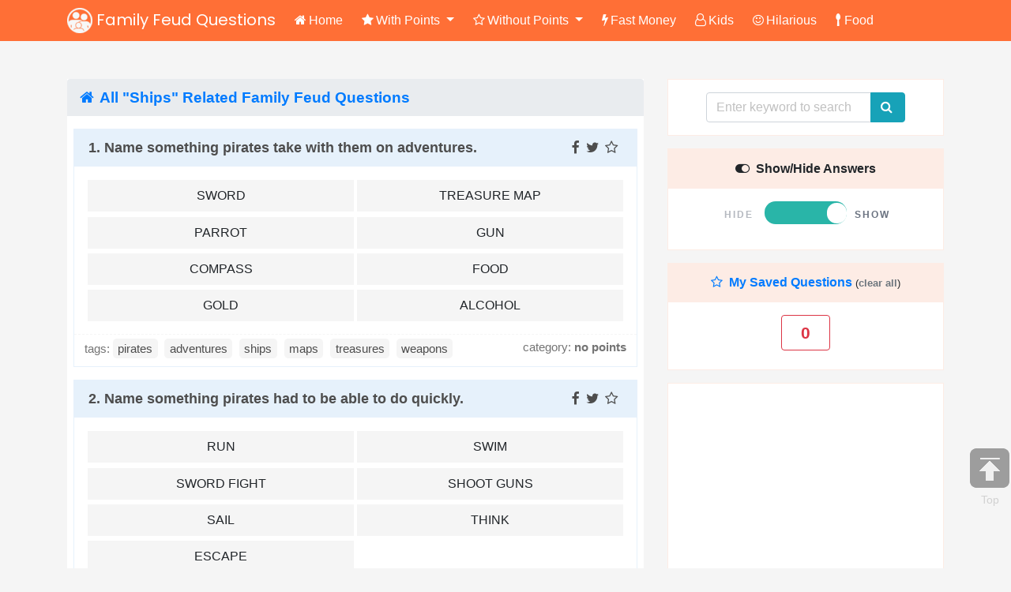

--- FILE ---
content_type: text/html; charset=utf-8
request_url: https://familyfeudquestions.com/tag-ships
body_size: 10244
content:
<!DOCTYPE html>
<html lang="en">
<head>
	<meta http-equiv="Content-Type" content="text/html;charset=UTF-8">
	<meta name="viewport" content="width=device-width, initial-scale=1, shrink-to-fit=no">
		<title>"Ships" Family Feud Questions & Answers</title>
	<meta name="description" content="A list of family feud questions related to Ships.">
	<link rel="canonical" href="https://www.familyfeudquestions.com/tag-ships">
	<link rel="shortcut icon" href="./static/index/img/favicon.ico"/>
	<link rel="stylesheet" href="https://cdnjs.cloudflare.com/ajax/libs/bootstrap/4.6.0/css/bootstrap.min.css" />
	<link rel="stylesheet" href="https://cdnjs.cloudflare.com/ajax/libs/bootstrap-icons/1.7.0/font/bootstrap-icons.min.css" />
	<link rel="stylesheet" href="/static/index/css/main.css" >
	<link rel="stylesheet" href="https://cdnjs.cloudflare.com/ajax/libs/font-awesome/4.7.0/css/font-awesome.min.css" />
	<script src="https://cdnjs.cloudflare.com/ajax/libs/jquery/3.5.1/jquery.min.js" ></script>
	<script src="https://cdnjs.cloudflare.com/ajax/libs/bootstrap/4.6.1/js/bootstrap.bundle.min.js"></script>
	<link href="https://fonts.googleapis.com/css2?family=Poppins:wght@400;500;600;700&amp;display=swap&amp;family=Noto+Sans+JP:wght@400;700;900&amp;amp;display=swap&amp;family=Francois+One&amp;display=swap" rel="stylesheet">
	<script async src="//pagead2.googlesyndication.com/pagead/js/adsbygoogle.js"></script>
	<script>
	     (adsbygoogle = window.adsbygoogle || []).push({
	          google_ad_client: "ca-pub-7258141406498767",
	          enable_page_level_ads: true
	     });
	</script>
	<!-- Google tag (gtag.js) -->
	<script async src="https://www.googletagmanager.com/gtag/js?id=G-M62R5MLRT8"></script>
	<script>
	  window.dataLayer = window.dataLayer || [];
	  function gtag(){dataLayer.push(arguments);}
	  gtag('js', new Date());
	
	  gtag('config', 'G-M62R5MLRT8');
	</script>
</head>
<body>
	<section id="top">
		<div class="container">
			<nav class="navbar navbar-expand-lg">
			  <a class="navbar-brand" href="/"><img src="/static/index/img/logo.png" alt="Family Feud Questions LOGO"> Family Feud Questions</a>
			  <button class="navbar-toggler collapsed" type="button" data-toggle="collapse" data-target="#navbarScroll" aria-controls="navbarScroll" aria-expanded="false" aria-label="Toggle navigation">
			  	<span class="bg-light icon-bar"></span>
					<span class="bg-light icon-bar"></span>
					<span class="bg-light icon-bar"></span>
			  </button>
			  <div class="collapse navbar-collapse" id="navbarScroll">
			    <ul class="navbar-nav mr-auto my-2 my-lg-0 navbar-nav-scroll" >
			      <li class="nav-item active">
			        <a class="nav-link" href="/"><i class="fa fa-home"></i>Home</a>
			      </li>
			      <li class="nav-item dropdown" >
			        <a class="nav-link dropdown-toggle" href="#" role="button" data-toggle="dropdown" aria-expanded="false">
			          <i class="fa fa-star"></i>With Points
			        </a>
			        <ul class="dropdown-menu">
			          <li><a class="dropdown-item" href="/points-questions"><i class="fa fa-caret-right"></i> All Questions</a></li>
			          <li><a class="dropdown-item" href="/questions-with-3-answers"><i class="fa fa-caret-right"></i> 3 Answers</a></li>
			          <li><a class="dropdown-item" href="/questions-with-4-answers"><i class="fa fa-caret-right"></i> 4 Answers</a></li>
			          <li><a class="dropdown-item" href="/questions-with-5-answers"><i class="fa fa-caret-right"></i> 5 Answers</a></li>
			          <li><a class="dropdown-item" href="/questions-with-6-answers"><i class="fa fa-caret-right"></i> 6 Answers</a></li>
			          <li><a class="dropdown-item" href="/questions-with-7-answers"><i class="fa fa-caret-right"></i> 7 Answers</a></li>
			        </ul>
			      </li>
			      <li class="nav-item dropdown hover-dropdown" >
			        <a class="nav-link dropdown-toggle" href="#" role="button" data-toggle="dropdown" aria-expanded="false">
			          <i class="fa fa-star-o"></i>Without Points
			        </a>
			        <ul class="dropdown-menu">
			          <li><a class="dropdown-item" href="/no-points-questions"><i class="fa fa-caret-right"></i> All Questions</a></li>
			          <li><a class="dropdown-item" href="/no-points-questions-with-3-answers"><i class="fa fa-caret-right"></i> 3 Answers</a></li>
			          <li><a class="dropdown-item" href="/no-points-questions-with-4-answers"><i class="fa fa-caret-right"></i> 4 Answers</a></li>
			          <li><a class="dropdown-item" href="/no-points-questions-with-5-answers"><i class="fa fa-caret-right"></i> 5 Answers</a></li>
			          <li><a class="dropdown-item" href="/no-points-questions-with-6-answers"><i class="fa fa-caret-right"></i> 6 Answers</a></li>
			          <li><a class="dropdown-item" href="/no-points-questions-with-7-answers"><i class="fa fa-caret-right"></i> 7 Answers</a></li>
			        </ul>
			      </li>
			      <li class="nav-item">
			        <a class="nav-link" href="/family-feud-fast-money-questions"><i class="fa fa-bolt"></i>Fast Money</a>
			      </li>
			      <li class="nav-item d-lg-none">
			        <a class="nav-link" href="/my-saved-questions"><i class="fa fa-star-o"></i>My Saved Questions</a>
			      </li>
			      <li class="nav-item d-none d-xl-inline">
			        <a class="nav-link" href="/tag-kids"><i class="fa fa-user-o"></i>Kids</a>
			      </li>
			      <li class="nav-item d-none d-xl-inline">
			        <a class="nav-link" href="/tag-hilarious"><i class="fa fa-smile-o"></i>Hilarious</a>
			      </li>
			      <li class="nav-item d-none d-xl-inline">
			        <a class="nav-link" href="/tag-food"><i class="fa fa-spoon"></i>Food</a>
			      </li>
			    </ul>
			    <form action="/search" method="get" class="d-lg-none">
					<div class="input-group">
						<input type="text" class="form-control" name="keyword" placeholder="Enter keyword to search">
						<div class="input-group-append">
						  <button class="btn btn-info" type="submit">
						    <i class="fa fa-search"></i>
						  </button>
						</div>
					</div>
				</form>
			  </div>
			</nav>
		</div>
	</section>
	<section id="main" class="my-5">
		<div class="container">
			<div class="row">
				<div class="col-lg-8">
					<div style="background:#fff">
						<h1><a href="/tag-ships"> <i class="fa fa-home"></i> All "<b>Ships</b>" Related Family Feud Questions</a></h1>						<ul class="list-unstyled q-list mx-2">
														<li>
								<h5><a href="/question-name-something-pirates-take-with-them-on-adventures" target="_blank">1. Name something pirates take with them on adventures.</a> 
									<span class="d-inline-block float-right">
										<a href="https://www.facebook.com/sharer.php?u=https://www.familyfeudquestions.com/question-name-something-pirates-take-with-them-on-adventures" onclick="window.open(this.href, &quot;_blank&quot;, &quot;height=430,width=640&quot;); return false;" class="mr-1"><i class="fa fa-facebook"></i></a> 
										<a href="https://twitter.com/intent/tweet?text=Name something pirates take with them on adventures....&url=https://www.familyfeudquestions.com/question-name-something-pirates-take-with-them-on-adventures" target='_blank' class="mr-1" ><i class="fa fa-twitter"></i></a></a> 
																					<a href="javascript:;" class="save" data-toggle="tooltip" data-type="1" data-placement="top" data-id="2418" title="Save question(print/export)"><i class="fa fa-star-o"></i></a>
																			</span>
								</h5>
								<div>
									<p class="ans row mb-0 ">
																					<span class="col-md-6 text-center bl-2">SWORD</span>
																					<span class="col-md-6 text-center bl-2">TREASURE MAP</span>
																					<span class="col-md-6 text-center bl-2">PARROT</span>
																					<span class="col-md-6 text-center bl-2">GUN</span>
																					<span class="col-md-6 text-center bl-2">COMPASS</span>
																					<span class="col-md-6 text-center bl-2">FOOD</span>
																					<span class="col-md-6 text-center bl-2">GOLD</span>
																					<span class="col-md-6 text-center bl-2">ALCOHOL</span>
																			</p>
									<p class="tips d-none px-4 pt-2"><i>Answers are hidden.</i></p>
								</div>

								<p class="info clearfix">
									<span class="tags float-left">tags:
																					<a href="/tag-pirates" target="_blank">pirates</a>
																					<a href="/tag-adventures" target="_blank">adventures</a>
																					<a href="/tag-ships" target="_blank">ships</a>
																					<a href="/tag-maps" target="_blank">maps</a>
																					<a href="/tag-treasures" target="_blank">treasures</a>
																					<a href="/tag-weapons" target="_blank">weapons</a>
																			</span>
																		<span class="cate float-left float-lg-right">category: <a href="/no-points-questions" target="_blank"><b>no points</b></a></span>
																</p>
							</li>
														<li>
								<h5><a href="/question-name-something-pirates-had-to-be-able-to-do-quickly" target="_blank">2. Name something pirates had to be able to do quickly.</a> 
									<span class="d-inline-block float-right">
										<a href="https://www.facebook.com/sharer.php?u=https://www.familyfeudquestions.com/question-name-something-pirates-had-to-be-able-to-do-quickly" onclick="window.open(this.href, &quot;_blank&quot;, &quot;height=430,width=640&quot;); return false;" class="mr-1"><i class="fa fa-facebook"></i></a> 
										<a href="https://twitter.com/intent/tweet?text=Name something pirates had to be able to do quickly....&url=https://www.familyfeudquestions.com/question-name-something-pirates-had-to-be-able-to-do-quickly" target='_blank' class="mr-1" ><i class="fa fa-twitter"></i></a></a> 
																					<a href="javascript:;" class="save" data-toggle="tooltip" data-type="1" data-placement="top" data-id="2422" title="Save question(print/export)"><i class="fa fa-star-o"></i></a>
																			</span>
								</h5>
								<div>
									<p class="ans row mb-0 ">
																					<span class="col-md-6 text-center bl-2">RUN</span>
																					<span class="col-md-6 text-center bl-2">SWIM</span>
																					<span class="col-md-6 text-center bl-2">SWORD FIGHT</span>
																					<span class="col-md-6 text-center bl-2">SHOOT GUNS</span>
																					<span class="col-md-6 text-center bl-2">SAIL</span>
																					<span class="col-md-6 text-center bl-2">THINK</span>
																					<span class="col-md-6 text-center bl-2">ESCAPE</span>
																			</p>
									<p class="tips d-none px-4 pt-2"><i>Answers are hidden.</i></p>
								</div>

								<p class="info clearfix">
									<span class="tags float-left">tags:
																					<a href="/tag-pirates" target="_blank">pirates</a>
																					<a href="/tag-ships" target="_blank">ships</a>
																					<a href="/tag-kids" target="_blank">kids</a>
																					<a href="/tag-water" target="_blank">water</a>
																					<a href="/tag-games" target="_blank">games</a>
																					<a href="/tag-funny" target="_blank">funny</a>
																			</span>
																		<span class="cate float-left float-lg-right">category: <a href="/no-points-questions" target="_blank"><b>no points</b></a></span>
																</p>
							</li>
														<li>
								<h5><a href="/question-besides-a-mop-name-something-you-might-need-to-clean-the-deck-of-a-ship" target="_blank">3. Besides a mop, name something you might need to clean the deck of a ship.</a> 
									<span class="d-inline-block float-right">
										<a href="https://www.facebook.com/sharer.php?u=https://www.familyfeudquestions.com/question-besides-a-mop-name-something-you-might-need-to-clean-the-deck-of-a-ship" onclick="window.open(this.href, &quot;_blank&quot;, &quot;height=430,width=640&quot;); return false;" class="mr-1"><i class="fa fa-facebook"></i></a> 
										<a href="https://twitter.com/intent/tweet?text=Besides a mop, name something you might need to clean the deck of a ship....&url=https://www.familyfeudquestions.com/question-besides-a-mop-name-something-you-might-need-to-clean-the-deck-of-a-ship" target='_blank' class="mr-1" ><i class="fa fa-twitter"></i></a></a> 
																					<a href="javascript:;" class="save" data-toggle="tooltip" data-type="1" data-placement="top" data-id="2424" title="Save question(print/export)"><i class="fa fa-star-o"></i></a>
																			</span>
								</h5>
								<div>
									<p class="ans row mb-0 ">
																					<span class="col-md-6 text-center bl-2">Broom</span>
																					<span class="col-md-6 text-center bl-2">Water</span>
																					<span class="col-md-6 text-center bl-2">Soap</span>
																					<span class="col-md-6 text-center bl-2">Bucket</span>
																					<span class="col-md-6 text-center bl-2">Rags</span>
																			</p>
									<p class="tips d-none px-4 pt-2"><i>Answers are hidden.</i></p>
								</div>

								<p class="info clearfix">
									<span class="tags float-left">tags:
																					<a href="/tag-boats" target="_blank">boats</a>
																					<a href="/tag-sailing" target="_blank">sailing</a>
																					<a href="/tag-ships" target="_blank">ships</a>
																					<a href="/tag-transportation" target="_blank">transportation</a>
																					<a href="/tag-watercraft" target="_blank">watercraft</a>
																					<a href="/tag-kids" target="_blank">kids</a>
																			</span>
																		<span class="cate float-left float-lg-right">category: <a href="/no-points-questions" target="_blank"><b>no points</b></a></span>
																</p>
							</li>
														<li>
								<h5><a href="/question-name-something-that-might-get-rationed-on-a-pirate-ship" target="_blank">4. Name something that might get rationed on a pirate ship.</a> 
									<span class="d-inline-block float-right">
										<a href="https://www.facebook.com/sharer.php?u=https://www.familyfeudquestions.com/question-name-something-that-might-get-rationed-on-a-pirate-ship" onclick="window.open(this.href, &quot;_blank&quot;, &quot;height=430,width=640&quot;); return false;" class="mr-1"><i class="fa fa-facebook"></i></a> 
										<a href="https://twitter.com/intent/tweet?text=Name something that might get rationed on a pirate ship....&url=https://www.familyfeudquestions.com/question-name-something-that-might-get-rationed-on-a-pirate-ship" target='_blank' class="mr-1" ><i class="fa fa-twitter"></i></a></a> 
																					<a href="javascript:;" class="save" data-toggle="tooltip" data-type="1" data-placement="top" data-id="2434" title="Save question(print/export)"><i class="fa fa-star-o"></i></a>
																			</span>
								</h5>
								<div>
									<p class="ans row mb-0 ">
																					<span class="col-md-6 text-center bl-2">Food</span>
																					<span class="col-md-6 text-center bl-2">Alcohol</span>
																					<span class="col-md-6 text-center bl-2">Water</span>
																					<span class="col-md-6 text-center bl-2">Treasure</span>
																			</p>
									<p class="tips d-none px-4 pt-2"><i>Answers are hidden.</i></p>
								</div>

								<p class="info clearfix">
									<span class="tags float-left">tags:
																					<a href="/tag-pirates" target="_blank">pirates</a>
																					<a href="/tag-ships" target="_blank">ships</a>
																					<a href="/tag-food" target="_blank">food</a>
																					<a href="/tag-kids" target="_blank">kids</a>
																			</span>
																		<span class="cate float-left float-lg-right">category: <a href="/no-points-questions" target="_blank"><b>no points</b></a></span>
																</p>
							</li>
														<li>
								<h5><a href="/question-name-something-a-pirate-would-not-want-to-find-on-his-ship" target="_blank">5. Name something a pirate would not want to find on his ship.</a> 
									<span class="d-inline-block float-right">
										<a href="https://www.facebook.com/sharer.php?u=https://www.familyfeudquestions.com/question-name-something-a-pirate-would-not-want-to-find-on-his-ship" onclick="window.open(this.href, &quot;_blank&quot;, &quot;height=430,width=640&quot;); return false;" class="mr-1"><i class="fa fa-facebook"></i></a> 
										<a href="https://twitter.com/intent/tweet?text=Name something a pirate would not want to find on his ship....&url=https://www.familyfeudquestions.com/question-name-something-a-pirate-would-not-want-to-find-on-his-ship" target='_blank' class="mr-1" ><i class="fa fa-twitter"></i></a></a> 
																					<a href="javascript:;" class="save" data-toggle="tooltip" data-type="1" data-placement="top" data-id="2436" title="Save question(print/export)"><i class="fa fa-star-o"></i></a>
																			</span>
								</h5>
								<div>
									<p class="ans row mb-0 ">
																					<span class="col-md-6 text-center bl-2">RAT</span>
																					<span class="col-md-6 text-center bl-2">STOWAWAY</span>
																					<span class="col-md-6 text-center bl-2">ENEMY</span>
																					<span class="col-md-6 text-center bl-2">SNAKE</span>
																					<span class="col-md-6 text-center bl-2">LADY</span>
																					<span class="col-md-6 text-center bl-2">ANOTHER PIRATE</span>
																					<span class="col-md-6 text-center bl-2">HOLE</span>
																			</p>
									<p class="tips d-none px-4 pt-2"><i>Answers are hidden.</i></p>
								</div>

								<p class="info clearfix">
									<span class="tags float-left">tags:
																					<a href="/tag-pirates" target="_blank">pirates</a>
																					<a href="/tag-ships" target="_blank">ships</a>
																					<a href="/tag-funny" target="_blank">funny</a>
																			</span>
																		<span class="cate float-left float-lg-right">category: <a href="/no-points-questions" target="_blank"><b>no points</b></a></span>
																</p>
							</li>
														<li>
								<h5><a href="/question-name-something-you-might-find-on-the-deck-of-a-pirate-ship" target="_blank">6. Name something you might find on the deck of a pirate ship.</a> 
									<span class="d-inline-block float-right">
										<a href="https://www.facebook.com/sharer.php?u=https://www.familyfeudquestions.com/question-name-something-you-might-find-on-the-deck-of-a-pirate-ship" onclick="window.open(this.href, &quot;_blank&quot;, &quot;height=430,width=640&quot;); return false;" class="mr-1"><i class="fa fa-facebook"></i></a> 
										<a href="https://twitter.com/intent/tweet?text=Name something you might find on the deck of a pirate ship....&url=https://www.familyfeudquestions.com/question-name-something-you-might-find-on-the-deck-of-a-pirate-ship" target='_blank' class="mr-1" ><i class="fa fa-twitter"></i></a></a> 
																					<a href="javascript:;" class="save" data-toggle="tooltip" data-type="1" data-placement="top" data-id="2441" title="Save question(print/export)"><i class="fa fa-star-o"></i></a>
																			</span>
								</h5>
								<div>
									<p class="ans row mb-0 ">
																					<span class="col-md-6 text-center bl-2">Pirate</span>
																					<span class="col-md-6 text-center bl-2">Cannon</span>
																					<span class="col-md-6 text-center bl-2">Rope</span>
																					<span class="col-md-6 text-center bl-2">Mop</span>
																					<span class="col-md-6 text-center bl-2">Treasure</span>
																					<span class="col-md-6 text-center bl-2">Flag</span>
																					<span class="col-md-6 text-center bl-2">Fish</span>
																					<span class="col-md-6 text-center bl-2">Plank</span>
																			</p>
									<p class="tips d-none px-4 pt-2"><i>Answers are hidden.</i></p>
								</div>

								<p class="info clearfix">
									<span class="tags float-left">tags:
																					<a href="/tag-ships" target="_blank">ships</a>
																					<a href="/tag-pirates" target="_blank">pirates</a>
																					<a href="/tag-adventure" target="_blank">adventure</a>
																					<a href="/tag-treasure" target="_blank">treasure</a>
																					<a href="/tag-ocean" target="_blank">ocean</a>
																					<a href="/tag-games" target="_blank">games</a>
																			</span>
																		<span class="cate float-left float-lg-right">category: <a href="/no-points-questions" target="_blank"><b>no points</b></a></span>
																</p>
							</li>
														<li>
								<h5><a href="/question-name-a-musical-instrument-you-might-find-on-a-pirate-ship" target="_blank">7. Name a musical instrument you might find on a pirate ship.</a> 
									<span class="d-inline-block float-right">
										<a href="https://www.facebook.com/sharer.php?u=https://www.familyfeudquestions.com/question-name-a-musical-instrument-you-might-find-on-a-pirate-ship" onclick="window.open(this.href, &quot;_blank&quot;, &quot;height=430,width=640&quot;); return false;" class="mr-1"><i class="fa fa-facebook"></i></a> 
										<a href="https://twitter.com/intent/tweet?text=Name a musical instrument you might find on a pirate ship....&url=https://www.familyfeudquestions.com/question-name-a-musical-instrument-you-might-find-on-a-pirate-ship" target='_blank' class="mr-1" ><i class="fa fa-twitter"></i></a></a> 
																					<a href="javascript:;" class="save" data-toggle="tooltip" data-type="1" data-placement="top" data-id="2445" title="Save question(print/export)"><i class="fa fa-star-o"></i></a>
																			</span>
								</h5>
								<div>
									<p class="ans row mb-0 ">
																					<span class="col-md-6 text-center bl-2">Harmonica</span>
																					<span class="col-md-6 text-center bl-2">Flute</span>
																					<span class="col-md-6 text-center bl-2">Guitar</span>
																					<span class="col-md-6 text-center bl-2">Drum</span>
																					<span class="col-md-6 text-center bl-2">Horn</span>
																					<span class="col-md-6 text-center bl-2">Accordion</span>
																			</p>
									<p class="tips d-none px-4 pt-2"><i>Answers are hidden.</i></p>
								</div>

								<p class="info clearfix">
									<span class="tags float-left">tags:
																					<a href="/tag-instruments" target="_blank">instruments</a>
																					<a href="/tag-pirates" target="_blank">pirates</a>
																					<a href="/tag-music" target="_blank">music</a>
																					<a href="/tag-history" target="_blank">history</a>
																					<a href="/tag-ships" target="_blank">ships</a>
																					<a href="/tag-kids" target="_blank">kids</a>
																			</span>
																		<span class="cate float-left float-lg-right">category: <a href="/no-points-questions" target="_blank"><b>no points</b></a></span>
																</p>
							</li>
														<li>
								<h5><a href="/question-name-the-last-thing-on-their-ship-that-a-pirate-would-want-to-have-break" target="_blank">8. Name the last thing on their ship that a pirate would want to have break.</a> 
									<span class="d-inline-block float-right">
										<a href="https://www.facebook.com/sharer.php?u=https://www.familyfeudquestions.com/question-name-the-last-thing-on-their-ship-that-a-pirate-would-want-to-have-break" onclick="window.open(this.href, &quot;_blank&quot;, &quot;height=430,width=640&quot;); return false;" class="mr-1"><i class="fa fa-facebook"></i></a> 
										<a href="https://twitter.com/intent/tweet?text=Name the last thing on their ship that a pirate would want to have break....&url=https://www.familyfeudquestions.com/question-name-the-last-thing-on-their-ship-that-a-pirate-would-want-to-have-break" target='_blank' class="mr-1" ><i class="fa fa-twitter"></i></a></a> 
																					<a href="javascript:;" class="save" data-toggle="tooltip" data-type="1" data-placement="top" data-id="2447" title="Save question(print/export)"><i class="fa fa-star-o"></i></a>
																			</span>
								</h5>
								<div>
									<p class="ans row mb-0 ">
																					<span class="col-md-6 text-center bl-2">SAIL</span>
																					<span class="col-md-6 text-center bl-2">STEERING WHEEL</span>
																					<span class="col-md-6 text-center bl-2">MAST</span>
																					<span class="col-md-6 text-center bl-2">PLANK</span>
																					<span class="col-md-6 text-center bl-2">CANNON</span>
																					<span class="col-md-6 text-center bl-2">COMPASS</span>
																			</p>
									<p class="tips d-none px-4 pt-2"><i>Answers are hidden.</i></p>
								</div>

								<p class="info clearfix">
									<span class="tags float-left">tags:
																					<a href="/tag-pirates" target="_blank">pirates</a>
																					<a href="/tag-ships" target="_blank">ships</a>
																					<a href="/tag-kids" target="_blank">kids</a>
																					<a href="/tag-funny" target="_blank">funny</a>
																			</span>
																		<span class="cate float-left float-lg-right">category: <a href="/no-points-questions" target="_blank"><b>no points</b></a></span>
																</p>
							</li>
														<li>
								<h5><a href="/question-name-something-a-pirate-might-do-to-disguise-their-ship" target="_blank">9. Name something a pirate might do to disguise their ship.</a> 
									<span class="d-inline-block float-right">
										<a href="https://www.facebook.com/sharer.php?u=https://www.familyfeudquestions.com/question-name-something-a-pirate-might-do-to-disguise-their-ship" onclick="window.open(this.href, &quot;_blank&quot;, &quot;height=430,width=640&quot;); return false;" class="mr-1"><i class="fa fa-facebook"></i></a> 
										<a href="https://twitter.com/intent/tweet?text=Name something a pirate might do to disguise their ship....&url=https://www.familyfeudquestions.com/question-name-something-a-pirate-might-do-to-disguise-their-ship" target='_blank' class="mr-1" ><i class="fa fa-twitter"></i></a></a> 
																					<a href="javascript:;" class="save" data-toggle="tooltip" data-type="1" data-placement="top" data-id="3098" title="Save question(print/export)"><i class="fa fa-star-o"></i></a>
																			</span>
								</h5>
								<div>
									<p class="ans row mb-0 ">
																					<span class="col-md-6 text-center bl-2">PAINT IT</span>
																					<span class="col-md-6 text-center bl-2">CHANGE FLAG</span>
																					<span class="col-md-6 text-center bl-2">COVER IT</span>
																					<span class="col-md-6 text-center bl-2">CAMOUFLAGE</span>
																			</p>
									<p class="tips d-none px-4 pt-2"><i>Answers are hidden.</i></p>
								</div>

								<p class="info clearfix">
									<span class="tags float-left">tags:
																					<a href="/tag-pirates" target="_blank">pirates</a>
																					<a href="/tag-ships" target="_blank">ships</a>
																					<a href="/tag-disguise" target="_blank">disguise</a>
																					<a href="/tag-ocean" target="_blank">ocean</a>
																					<a href="/tag-adventure" target="_blank">adventure</a>
																					<a href="/tag-kids" target="_blank">kids</a>
																			</span>
																		<span class="cate float-left float-lg-right">category: <a href="/no-points-questions" target="_blank"><b>no points</b></a></span>
																</p>
							</li>
														<li>
								<h5><a href="/question-name-something-a-pirate-might-keep-under-their-hat" target="_blank">10. Name something a pirate might keep under their hat.</a> 
									<span class="d-inline-block float-right">
										<a href="https://www.facebook.com/sharer.php?u=https://www.familyfeudquestions.com/question-name-something-a-pirate-might-keep-under-their-hat" onclick="window.open(this.href, &quot;_blank&quot;, &quot;height=430,width=640&quot;); return false;" class="mr-1"><i class="fa fa-facebook"></i></a> 
										<a href="https://twitter.com/intent/tweet?text=Name something a pirate might keep under their hat....&url=https://www.familyfeudquestions.com/question-name-something-a-pirate-might-keep-under-their-hat" target='_blank' class="mr-1" ><i class="fa fa-twitter"></i></a></a> 
																					<a href="javascript:;" class="save" data-toggle="tooltip" data-type="1" data-placement="top" data-id="3100" title="Save question(print/export)"><i class="fa fa-star-o"></i></a>
																			</span>
								</h5>
								<div>
									<p class="ans row mb-0 ">
																					<span class="col-md-6 text-center bl-2">TREASURE</span>
																					<span class="col-md-6 text-center bl-2">TREASURE MAP</span>
																					<span class="col-md-6 text-center bl-2">GUN</span>
																					<span class="col-md-6 text-center bl-2">PARROT</span>
																					<span class="col-md-6 text-center bl-2">HAIR</span>
																			</p>
									<p class="tips d-none px-4 pt-2"><i>Answers are hidden.</i></p>
								</div>

								<p class="info clearfix">
									<span class="tags float-left">tags:
																					<a href="/tag-pirates" target="_blank">pirates</a>
																					<a href="/tag-ships" target="_blank">ships</a>
																					<a href="/tag-sea" target="_blank">sea</a>
																					<a href="/tag-kids" target="_blank">kids</a>
																					<a href="/tag-funny" target="_blank">funny</a>
																			</span>
																		<span class="cate float-left float-lg-right">category: <a href="/no-points-questions" target="_blank"><b>no points</b></a></span>
																</p>
							</li>
														<li>
								<h5><a href="/question-besides-treasure-name-something-a-pirate-might-be-searching-for" target="_blank">11. Besides treasure, name something a pirate might be searching for.</a> 
									<span class="d-inline-block float-right">
										<a href="https://www.facebook.com/sharer.php?u=https://www.familyfeudquestions.com/question-besides-treasure-name-something-a-pirate-might-be-searching-for" onclick="window.open(this.href, &quot;_blank&quot;, &quot;height=430,width=640&quot;); return false;" class="mr-1"><i class="fa fa-facebook"></i></a> 
										<a href="https://twitter.com/intent/tweet?text=Besides treasure, name something a pirate might be searching for....&url=https://www.familyfeudquestions.com/question-besides-treasure-name-something-a-pirate-might-be-searching-for" target='_blank' class="mr-1" ><i class="fa fa-twitter"></i></a></a> 
																					<a href="javascript:;" class="save" data-toggle="tooltip" data-type="1" data-placement="top" data-id="3119" title="Save question(print/export)"><i class="fa fa-star-o"></i></a>
																			</span>
								</h5>
								<div>
									<p class="ans row mb-0 ">
																					<span class="col-md-6 text-center bl-2">Lady</span>
																					<span class="col-md-6 text-center bl-2">Mainland</span>
																					<span class="col-md-6 text-center bl-2">Ship</span>
																					<span class="col-md-6 text-center bl-2">Crew</span>
																					<span class="col-md-6 text-center bl-2">Island</span>
																			</p>
									<p class="tips d-none px-4 pt-2"><i>Answers are hidden.</i></p>
								</div>

								<p class="info clearfix">
									<span class="tags float-left">tags:
																					<a href="/tag-adventure" target="_blank">adventure</a>
																					<a href="/tag-treasure" target="_blank">treasure</a>
																					<a href="/tag-ships" target="_blank">ships</a>
																					<a href="/tag-sea" target="_blank">sea</a>
																					<a href="/tag-pirates" target="_blank">pirates</a>
																					<a href="/tag-kids" target="_blank">kids</a>
																			</span>
																		<span class="cate float-left float-lg-right">category: <a href="/no-points-questions" target="_blank"><b>no points</b></a></span>
																</p>
							</li>
														<li>
								<h5><a href="/question-name-a-reason-why-a-pirate-might-fire-their-gun-into-the-air" target="_blank">12. Name a reason why a pirate might fire their gun into the air.</a> 
									<span class="d-inline-block float-right">
										<a href="https://www.facebook.com/sharer.php?u=https://www.familyfeudquestions.com/question-name-a-reason-why-a-pirate-might-fire-their-gun-into-the-air" onclick="window.open(this.href, &quot;_blank&quot;, &quot;height=430,width=640&quot;); return false;" class="mr-1"><i class="fa fa-facebook"></i></a> 
										<a href="https://twitter.com/intent/tweet?text=Name a reason why a pirate might fire their gun into the air....&url=https://www.familyfeudquestions.com/question-name-a-reason-why-a-pirate-might-fire-their-gun-into-the-air" target='_blank' class="mr-1" ><i class="fa fa-twitter"></i></a></a> 
																					<a href="javascript:;" class="save" data-toggle="tooltip" data-type="1" data-placement="top" data-id="3123" title="Save question(print/export)"><i class="fa fa-star-o"></i></a>
																			</span>
								</h5>
								<div>
									<p class="ans row mb-0 ">
																					<span class="col-md-6 text-center bl-2">WARNING</span>
																					<span class="col-md-6 text-center bl-2">SCARE PEOPLE</span>
																					<span class="col-md-6 text-center bl-2">ATTENTION</span>
																					<span class="col-md-6 text-center bl-2">CELEBRATION</span>
																					<span class="col-md-6 text-center bl-2">STOP A FIGHT</span>
																			</p>
									<p class="tips d-none px-4 pt-2"><i>Answers are hidden.</i></p>
								</div>

								<p class="info clearfix">
									<span class="tags float-left">tags:
																					<a href="/tag-pirates" target="_blank">pirates</a>
																					<a href="/tag-ships" target="_blank">ships</a>
																					<a href="/tag-weapons" target="_blank">weapons</a>
																					<a href="/tag-fun" target="_blank">fun</a>
																					<a href="/tag-hilarious" target="_blank">hilarious</a>
																			</span>
																		<span class="cate float-left float-lg-right">category: <a href="/no-points-questions" target="_blank"><b>no points</b></a></span>
																</p>
							</li>
														<li>
								<h5><a href="/question-name-something-you-associate-with-the-piratea-s-life" target="_blank">13. Name something you associate with the pirate&acirc;&euro;&trade;s life.</a> 
									<span class="d-inline-block float-right">
										<a href="https://www.facebook.com/sharer.php?u=https://www.familyfeudquestions.com/question-name-something-you-associate-with-the-piratea-s-life" onclick="window.open(this.href, &quot;_blank&quot;, &quot;height=430,width=640&quot;); return false;" class="mr-1"><i class="fa fa-facebook"></i></a> 
										<a href="https://twitter.com/intent/tweet?text=Name something you associate with the pirate&acirc;&euro;&trade;s life....&url=https://www.familyfeudquestions.com/question-name-something-you-associate-with-the-piratea-s-life" target='_blank' class="mr-1" ><i class="fa fa-twitter"></i></a></a> 
																					<a href="javascript:;" class="save" data-toggle="tooltip" data-type="1" data-placement="top" data-id="3127" title="Save question(print/export)"><i class="fa fa-star-o"></i></a>
																			</span>
								</h5>
								<div>
									<p class="ans row mb-0 ">
																					<span class="col-md-6 text-center bl-2">Ship</span>
																					<span class="col-md-6 text-center bl-2">Crime</span>
																					<span class="col-md-6 text-center bl-2">Treasure</span>
																					<span class="col-md-6 text-center bl-2">Drinking</span>
																			</p>
									<p class="tips d-none px-4 pt-2"><i>Answers are hidden.</i></p>
								</div>

								<p class="info clearfix">
									<span class="tags float-left">tags:
																					<a href="/tag-adventure" target="_blank">adventure</a>
																					<a href="/tag-treasure" target="_blank">treasure</a>
																					<a href="/tag-ships" target="_blank">ships</a>
																					<a href="/tag-sea" target="_blank">sea</a>
																					<a href="/tag-pirates" target="_blank">pirates</a>
																			</span>
																		<span class="cate float-left float-lg-right">category: <a href="/no-points-questions" target="_blank"><b>no points</b></a></span>
																</p>
							</li>
														<li>
								<h5><a href="/question-name-something-everyone-knows-about-the-vikings" target="_blank">14. Name something everyone knows about the vikings.</a> 
									<span class="d-inline-block float-right">
										<a href="https://www.facebook.com/sharer.php?u=https://www.familyfeudquestions.com/question-name-something-everyone-knows-about-the-vikings" onclick="window.open(this.href, &quot;_blank&quot;, &quot;height=430,width=640&quot;); return false;" class="mr-1"><i class="fa fa-facebook"></i></a> 
										<a href="https://twitter.com/intent/tweet?text=Name something everyone knows about the vikings....&url=https://www.familyfeudquestions.com/question-name-something-everyone-knows-about-the-vikings" target='_blank' class="mr-1" ><i class="fa fa-twitter"></i></a></a> 
																					<a href="javascript:;" class="save" data-toggle="tooltip" data-type="1" data-placement="top" data-id="3602" title="Save question(print/export)"><i class="fa fa-star-o"></i></a>
																			</span>
								</h5>
								<div>
									<p class="ans row mb-0 ">
																					<span class="col-md-6 text-center bl-2">MINNESOTA</span>
																					<span class="col-md-6 text-center bl-2">HORNED HELMET</span>
																					<span class="col-md-6 text-center bl-2">SHIPS</span>
																					<span class="col-md-6 text-center bl-2">FIGHTERS</span>
																			</p>
									<p class="tips d-none px-4 pt-2"><i>Answers are hidden.</i></p>
								</div>

								<p class="info clearfix">
									<span class="tags float-left">tags:
																					<a href="/tag-history" target="_blank">history</a>
																					<a href="/tag-culture" target="_blank">culture</a>
																					<a href="/tag-ships" target="_blank">ships</a>
																					<a href="/tag-helmets" target="_blank">helmets</a>
																			</span>
																		<span class="cate float-left float-lg-right">category: <a href="/no-points-questions" target="_blank"><b>no points</b></a></span>
																</p>
							</li>
														<li>
								<h5><a href="/question-name-something-that-might-make-a-pirate-cry" target="_blank">15. Name something that might make a pirate cry.</a> 
									<span class="d-inline-block float-right">
										<a href="https://www.facebook.com/sharer.php?u=https://www.familyfeudquestions.com/question-name-something-that-might-make-a-pirate-cry" onclick="window.open(this.href, &quot;_blank&quot;, &quot;height=430,width=640&quot;); return false;" class="mr-1"><i class="fa fa-facebook"></i></a> 
										<a href="https://twitter.com/intent/tweet?text=Name something that might make a pirate cry....&url=https://www.familyfeudquestions.com/question-name-something-that-might-make-a-pirate-cry" target='_blank' class="mr-1" ><i class="fa fa-twitter"></i></a></a> 
																					<a href="javascript:;" class="save" data-toggle="tooltip" data-type="1" data-placement="top" data-id="4428" title="Save question(print/export)"><i class="fa fa-star-o"></i></a>
																			</span>
								</h5>
								<div>
									<p class="ans row mb-0 ">
																					<span class="col-md-6 text-center bl-2">LOST TREASURE</span>
																					<span class="col-md-6 text-center bl-2">SINKING SHIP</span>
																					<span class="col-md-6 text-center bl-2">INJURIES</span>
																					<span class="col-md-6 text-center bl-2">PARROT DIED</span>
																					<span class="col-md-6 text-center bl-2">CUTTING ONION</span>
																			</p>
									<p class="tips d-none px-4 pt-2"><i>Answers are hidden.</i></p>
								</div>

								<p class="info clearfix">
									<span class="tags float-left">tags:
																					<a href="/tag-funny" target="_blank">funny</a>
																					<a href="/tag-hilarious" target="_blank">hilarious</a>
																					<a href="/tag-family" target="_blank">family</a>
																					<a href="/tag-kids" target="_blank">kids</a>
																					<a href="/tag-treasure" target="_blank">treasure</a>
																					<a href="/tag-ships" target="_blank">ships</a>
																			</span>
																		<span class="cate float-left float-lg-right">category: <a href="/no-points-questions" target="_blank"><b>no points</b></a></span>
																</p>
							</li>
														<li>
								<h5><a href="/question-tell-me-a-term-that-pirates-frequently-use" target="_blank">16. Tell me a term that pirates frequently use.</a> 
									<span class="d-inline-block float-right">
										<a href="https://www.facebook.com/sharer.php?u=https://www.familyfeudquestions.com/question-tell-me-a-term-that-pirates-frequently-use" onclick="window.open(this.href, &quot;_blank&quot;, &quot;height=430,width=640&quot;); return false;" class="mr-1"><i class="fa fa-facebook"></i></a> 
										<a href="https://twitter.com/intent/tweet?text=Tell me a term that pirates frequently use....&url=https://www.familyfeudquestions.com/question-tell-me-a-term-that-pirates-frequently-use" target='_blank' class="mr-1" ><i class="fa fa-twitter"></i></a></a> 
																					<a href="javascript:;" class="save" data-toggle="tooltip" data-type="1" data-placement="top" data-id="4443" title="Save question(print/export)"><i class="fa fa-star-o"></i></a>
																			</span>
								</h5>
								<div>
									<p class="ans row mb-0 ">
																					<span class="col-md-6 text-center bl-2">AARGH</span>
																					<span class="col-md-6 text-center bl-2">AHOY</span>
																					<span class="col-md-6 text-center bl-2">AYE</span>
																					<span class="col-md-6 text-center bl-2">LAND HO</span>
																			</p>
									<p class="tips d-none px-4 pt-2"><i>Answers are hidden.</i></p>
								</div>

								<p class="info clearfix">
									<span class="tags float-left">tags:
																					<a href="/tag-pirates" target="_blank">pirates</a>
																					<a href="/tag-language" target="_blank">language</a>
																					<a href="/tag-ships" target="_blank">ships</a>
																					<a href="/tag-kids" target="_blank">kids</a>
																			</span>
																		<span class="cate float-left float-lg-right">category: <a href="/no-points-questions" target="_blank"><b>no points</b></a></span>
																</p>
							</li>
														<li>
								<h5><a href="/question-name-something-that-might-have-been-stored-in-the-hull-of-a-ship" target="_blank">17. Name something that might have been stored in the hull of a ship.</a> 
									<span class="d-inline-block float-right">
										<a href="https://www.facebook.com/sharer.php?u=https://www.familyfeudquestions.com/question-name-something-that-might-have-been-stored-in-the-hull-of-a-ship" onclick="window.open(this.href, &quot;_blank&quot;, &quot;height=430,width=640&quot;); return false;" class="mr-1"><i class="fa fa-facebook"></i></a> 
										<a href="https://twitter.com/intent/tweet?text=Name something that might have been stored in the hull of a ship....&url=https://www.familyfeudquestions.com/question-name-something-that-might-have-been-stored-in-the-hull-of-a-ship" target='_blank' class="mr-1" ><i class="fa fa-twitter"></i></a></a> 
																					<a href="javascript:;" class="save" data-toggle="tooltip" data-type="1" data-placement="top" data-id="4446" title="Save question(print/export)"><i class="fa fa-star-o"></i></a>
																			</span>
								</h5>
								<div>
									<p class="ans row mb-0 ">
																					<span class="col-md-6 text-center bl-2">Food</span>
																					<span class="col-md-6 text-center bl-2">Gold</span>
																					<span class="col-md-6 text-center bl-2">Alcohol</span>
																					<span class="col-md-6 text-center bl-2">Jewels</span>
																					<span class="col-md-6 text-center bl-2">Weapons</span>
																			</p>
									<p class="tips d-none px-4 pt-2"><i>Answers are hidden.</i></p>
								</div>

								<p class="info clearfix">
									<span class="tags float-left">tags:
																					<a href="/tag-ships" target="_blank">ships</a>
																					<a href="/tag-history" target="_blank">history</a>
																					<a href="/tag-travel" target="_blank">travel</a>
																					<a href="/tag-pirates" target="_blank">pirates</a>
																			</span>
																		<span class="cate float-left float-lg-right">category: <a href="/no-points-questions" target="_blank"><b>no points</b></a></span>
																</p>
							</li>
														<li>
								<h5><a href="/question-name-an-animal-that-might-be-a-nuisance-on-a-pirate-ship" target="_blank">18. Name an animal that might be a nuisance on a pirate ship.</a> 
									<span class="d-inline-block float-right">
										<a href="https://www.facebook.com/sharer.php?u=https://www.familyfeudquestions.com/question-name-an-animal-that-might-be-a-nuisance-on-a-pirate-ship" onclick="window.open(this.href, &quot;_blank&quot;, &quot;height=430,width=640&quot;); return false;" class="mr-1"><i class="fa fa-facebook"></i></a> 
										<a href="https://twitter.com/intent/tweet?text=Name an animal that might be a nuisance on a pirate ship....&url=https://www.familyfeudquestions.com/question-name-an-animal-that-might-be-a-nuisance-on-a-pirate-ship" target='_blank' class="mr-1" ><i class="fa fa-twitter"></i></a></a> 
																					<a href="javascript:;" class="save" data-toggle="tooltip" data-type="1" data-placement="top" data-id="4457" title="Save question(print/export)"><i class="fa fa-star-o"></i></a>
																			</span>
								</h5>
								<div>
									<p class="ans row mb-0 ">
																					<span class="col-md-6 text-center bl-2">Dog</span>
																					<span class="col-md-6 text-center bl-2">Parrot</span>
																					<span class="col-md-6 text-center bl-2">Rat</span>
																					<span class="col-md-6 text-center bl-2">Cat</span>
																					<span class="col-md-6 text-center bl-2">Monkey</span>
																			</p>
									<p class="tips d-none px-4 pt-2"><i>Answers are hidden.</i></p>
								</div>

								<p class="info clearfix">
									<span class="tags float-left">tags:
																					<a href="/tag-animals" target="_blank">animals</a>
																					<a href="/tag-pirates" target="_blank">pirates</a>
																					<a href="/tag-ships" target="_blank">ships</a>
																					<a href="/tag-funny" target="_blank">funny</a>
																					<a href="/tag-kids" target="_blank">kids</a>
																			</span>
																		<span class="cate float-left float-lg-right">category: <a href="/no-points-questions" target="_blank"><b>no points</b></a></span>
																</p>
							</li>
														<li>
								<h5><a href="/question-name-something-a-pirate-might-draw-a-picture-of" target="_blank">19. Name something a pirate might draw a picture of.</a> 
									<span class="d-inline-block float-right">
										<a href="https://www.facebook.com/sharer.php?u=https://www.familyfeudquestions.com/question-name-something-a-pirate-might-draw-a-picture-of" onclick="window.open(this.href, &quot;_blank&quot;, &quot;height=430,width=640&quot;); return false;" class="mr-1"><i class="fa fa-facebook"></i></a> 
										<a href="https://twitter.com/intent/tweet?text=Name something a pirate might draw a picture of....&url=https://www.familyfeudquestions.com/question-name-something-a-pirate-might-draw-a-picture-of" target='_blank' class="mr-1" ><i class="fa fa-twitter"></i></a></a> 
																					<a href="javascript:;" class="save" data-toggle="tooltip" data-type="1" data-placement="top" data-id="4478" title="Save question(print/export)"><i class="fa fa-star-o"></i></a>
																			</span>
								</h5>
								<div>
									<p class="ans row mb-0 ">
																					<span class="col-md-6 text-center bl-2">TREASURE</span>
																					<span class="col-md-6 text-center bl-2">PARROT</span>
																					<span class="col-md-6 text-center bl-2">TREASURE MAP</span>
																					<span class="col-md-6 text-center bl-2">SHIP</span>
																					<span class="col-md-6 text-center bl-2">JOLLY ROGER</span>
																			</p>
									<p class="tips d-none px-4 pt-2"><i>Answers are hidden.</i></p>
								</div>

								<p class="info clearfix">
									<span class="tags float-left">tags:
																					<a href="/tag-pirates" target="_blank">pirates</a>
																					<a href="/tag-art" target="_blank">art</a>
																					<a href="/tag-kids" target="_blank">kids</a>
																					<a href="/tag-animals" target="_blank">animals</a>
																					<a href="/tag-ships" target="_blank">ships</a>
																					<a href="/tag-treasure" target="_blank">treasure</a>
																			</span>
																		<span class="cate float-left float-lg-right">category: <a href="/no-points-questions" target="_blank"><b>no points</b></a></span>
																</p>
							</li>
														<li>
								<h5><a href="/question-name-something-on-a-pirate-ship-that-would-sink" target="_blank">20. Name something on a pirate ship that would sink.</a> 
									<span class="d-inline-block float-right">
										<a href="https://www.facebook.com/sharer.php?u=https://www.familyfeudquestions.com/question-name-something-on-a-pirate-ship-that-would-sink" onclick="window.open(this.href, &quot;_blank&quot;, &quot;height=430,width=640&quot;); return false;" class="mr-1"><i class="fa fa-facebook"></i></a> 
										<a href="https://twitter.com/intent/tweet?text=Name something on a pirate ship that would sink....&url=https://www.familyfeudquestions.com/question-name-something-on-a-pirate-ship-that-would-sink" target='_blank' class="mr-1" ><i class="fa fa-twitter"></i></a></a> 
																					<a href="javascript:;" class="save" data-toggle="tooltip" data-type="1" data-placement="top" data-id="4479" title="Save question(print/export)"><i class="fa fa-star-o"></i></a>
																			</span>
								</h5>
								<div>
									<p class="ans row mb-0 ">
																					<span class="col-md-6 text-center bl-2">ANCHOR</span>
																					<span class="col-md-6 text-center bl-2">TREASURE CHEST</span>
																					<span class="col-md-6 text-center bl-2">CANNON</span>
																					<span class="col-md-6 text-center bl-2">GOLD</span>
																					<span class="col-md-6 text-center bl-2">CANNONBALL</span>
																			</p>
									<p class="tips d-none px-4 pt-2"><i>Answers are hidden.</i></p>
								</div>

								<p class="info clearfix">
									<span class="tags float-left">tags:
																					<a href="/tag-objects" target="_blank">objects</a>
																					<a href="/tag-pirates" target="_blank">pirates</a>
																					<a href="/tag-ships" target="_blank">ships</a>
																					<a href="/tag-funny" target="_blank">funny</a>
																					<a href="/tag-kids" target="_blank">kids</a>
																			</span>
																		<span class="cate float-left float-lg-right">category: <a href="/no-points-questions" target="_blank"><b>no points</b></a></span>
																</p>
							</li>
														<li>
								<h5><a href="/question-name-something-columbus-might-have-worried-about-during-his-voyage-to-america" target="_blank">21. Name something columbus might have worried about during his voyage to america.</a> 
									<span class="d-inline-block float-right">
										<a href="https://www.facebook.com/sharer.php?u=https://www.familyfeudquestions.com/question-name-something-columbus-might-have-worried-about-during-his-voyage-to-america" onclick="window.open(this.href, &quot;_blank&quot;, &quot;height=430,width=640&quot;); return false;" class="mr-1"><i class="fa fa-facebook"></i></a> 
										<a href="https://twitter.com/intent/tweet?text=Name something columbus might have worried about during his voyage to america....&url=https://www.familyfeudquestions.com/question-name-something-columbus-might-have-worried-about-during-his-voyage-to-america" target='_blank' class="mr-1" ><i class="fa fa-twitter"></i></a></a> 
																					<a href="javascript:;" class="save" data-toggle="tooltip" data-type="1" data-placement="top" data-id="4719" title="Save question(print/export)"><i class="fa fa-star-o"></i></a>
																			</span>
								</h5>
								<div>
									<p class="ans row mb-0 ">
																					<span class="col-md-6 text-center bl-2">BAD WEATHER</span>
																					<span class="col-md-6 text-center bl-2">SHIPWRECK</span>
																					<span class="col-md-6 text-center bl-2">STARVATION</span>
																					<span class="col-md-6 text-center bl-2">GETTING LOST</span>
																					<span class="col-md-6 text-center bl-2">FALLING OFF THE WORLD</span>
																					<span class="col-md-6 text-center bl-2">PIRATES</span>
																			</p>
									<p class="tips d-none px-4 pt-2"><i>Answers are hidden.</i></p>
								</div>

								<p class="info clearfix">
									<span class="tags float-left">tags:
																					<a href="/tag-history" target="_blank">history</a>
																					<a href="/tag-ocean" target="_blank">ocean</a>
																					<a href="/tag-navigation" target="_blank">navigation</a>
																					<a href="/tag-ships" target="_blank">ships</a>
																					<a href="/tag-food" target="_blank">food</a>
																					<a href="/tag-water" target="_blank">water</a>
																			</span>
																		<span class="cate float-left float-lg-right">category: <a href="/no-points-questions" target="_blank"><b>no points</b></a></span>
																</p>
							</li>
														<li>
								<h5><a href="/question-besides-pirates-name-something-you-might-find-on-an-old-pirate-ship" target="_blank">22. Besides pirates, name something you might find on an old pirate ship. </a> 
									<span class="d-inline-block float-right">
										<a href="https://www.facebook.com/sharer.php?u=https://www.familyfeudquestions.com/question-besides-pirates-name-something-you-might-find-on-an-old-pirate-ship" onclick="window.open(this.href, &quot;_blank&quot;, &quot;height=430,width=640&quot;); return false;" class="mr-1"><i class="fa fa-facebook"></i></a> 
										<a href="https://twitter.com/intent/tweet?text=Besides pirates, name something you might find on an old pirate ship. ...&url=https://www.familyfeudquestions.com/question-besides-pirates-name-something-you-might-find-on-an-old-pirate-ship" target='_blank' class="mr-1" ><i class="fa fa-twitter"></i></a></a> 
																					<a href="javascript:;" class="save" data-toggle="tooltip" data-type="1" data-placement="top" data-id="4746" title="Save question(print/export)"><i class="fa fa-star-o"></i></a>
																			</span>
								</h5>
								<div>
									<p class="ans row mb-0 ">
																					<span class="col-md-6 text-center bl-2">treasure <i class="badge badge-secondary">64</i></span>
																					<span class="col-md-6 text-center bl-2">flag <i class="badge badge-secondary">7</i></span>
																					<span class="col-md-6 text-center bl-2">sails <i class="badge badge-secondary">6</i></span>
																					<span class="col-md-6 text-center bl-2">cannon <i class="badge badge-secondary">6</i></span>
																					<span class="col-md-6 text-center bl-2">sword <i class="badge badge-secondary">4</i></span>
																					<span class="col-md-6 text-center bl-2">bones <i class="badge badge-secondary">3</i></span>
																			</p>
									<p class="tips d-none px-4 pt-2"><i>Answers are hidden.</i></p>
								</div>

								<p class="info clearfix">
									<span class="tags float-left">tags:
																					<a href="/tag-pirates" target="_blank">pirates</a>
																					<a href="/tag-ships" target="_blank">ships</a>
																					<a href="/tag-ocean" target="_blank">ocean</a>
																					<a href="/tag-adventure" target="_blank">adventure</a>
																					<a href="/tag-sea" target="_blank">sea</a>
																					<a href="/tag-treasure" target="_blank">treasure</a>
																			</span>
																		<span class="cate float-left float-lg-right">category: <a href="/questions-with-6-answers" target="_blank"><b>6 answers</b></a></span>
																</p>
							</li>
														<li>
								<h5><a href="/question-what-is-one-of-the-first-things-a-pirate-learns-to-do" target="_blank">23. What is one of the first things a pirate learns to do? </a> 
									<span class="d-inline-block float-right">
										<a href="https://www.facebook.com/sharer.php?u=https://www.familyfeudquestions.com/question-what-is-one-of-the-first-things-a-pirate-learns-to-do" onclick="window.open(this.href, &quot;_blank&quot;, &quot;height=430,width=640&quot;); return false;" class="mr-1"><i class="fa fa-facebook"></i></a> 
										<a href="https://twitter.com/intent/tweet?text=What is one of the first things a pirate learns to do? ...&url=https://www.familyfeudquestions.com/question-what-is-one-of-the-first-things-a-pirate-learns-to-do" target='_blank' class="mr-1" ><i class="fa fa-twitter"></i></a></a> 
																					<a href="javascript:;" class="save" data-toggle="tooltip" data-type="1" data-placement="top" data-id="5864" title="Save question(print/export)"><i class="fa fa-star-o"></i></a>
																			</span>
								</h5>
								<div>
									<p class="ans row mb-0 ">
																					<span class="col-md-6 text-center bl-2">sailing <i class="badge badge-secondary">42</i></span>
																					<span class="col-md-6 text-center bl-2">fighting <i class="badge badge-secondary">22</i></span>
																					<span class="col-md-6 text-center bl-2">stealing <i class="badge badge-secondary">18</i></span>
																					<span class="col-md-6 text-center bl-2">saying arr <i class="badge badge-secondary">11</i></span>
																					<span class="col-md-6 text-center bl-2">swimming <i class="badge badge-secondary">7</i></span>
																			</p>
									<p class="tips d-none px-4 pt-2"><i>Answers are hidden.</i></p>
								</div>

								<p class="info clearfix">
									<span class="tags float-left">tags:
																					<a href="/tag-pirates" target="_blank">pirates</a>
																					<a href="/tag-water" target="_blank">water</a>
																					<a href="/tag-navigation" target="_blank">navigation</a>
																					<a href="/tag-treasure" target="_blank">treasure</a>
																					<a href="/tag-ships" target="_blank">ships</a>
																					<a href="/tag-adventure" target="_blank">adventure</a>
																			</span>
																		<span class="cate float-left float-lg-right">category: <a href="/questions-with-5-answers" target="_blank"><b>5 answers</b></a></span>
																</p>
							</li>
														<li>
								<h5><a href="/question-name-something-youd-expect-to-find-on-a-pirates-ship" target="_blank">24. Name Something Youd Expect To Find On A Pirates Ship</a> 
									<span class="d-inline-block float-right">
										<a href="https://www.facebook.com/sharer.php?u=https://www.familyfeudquestions.com/question-name-something-youd-expect-to-find-on-a-pirates-ship" onclick="window.open(this.href, &quot;_blank&quot;, &quot;height=430,width=640&quot;); return false;" class="mr-1"><i class="fa fa-facebook"></i></a> 
										<a href="https://twitter.com/intent/tweet?text=Name Something Youd Expect To Find On A Pirates Ship...&url=https://www.familyfeudquestions.com/question-name-something-youd-expect-to-find-on-a-pirates-ship" target='_blank' class="mr-1" ><i class="fa fa-twitter"></i></a></a> 
																					<a href="javascript:;" class="save" data-toggle="tooltip" data-type="1" data-placement="top" data-id="6247" title="Save question(print/export)"><i class="fa fa-star-o"></i></a>
																			</span>
								</h5>
								<div>
									<p class="ans row mb-0 ">
																					<span class="col-md-6 text-center bl-2">pirates <i class="badge badge-secondary">36</i></span>
																					<span class="col-md-6 text-center bl-2">treasure <i class="badge badge-secondary">26</i></span>
																					<span class="col-md-6 text-center bl-2">parrot <i class="badge badge-secondary">16</i></span>
																					<span class="col-md-6 text-center bl-2">pirate flag <i class="badge badge-secondary">7</i></span>
																					<span class="col-md-6 text-center bl-2">sword <i class="badge badge-secondary">5</i></span>
																					<span class="col-md-6 text-center bl-2">plank <i class="badge badge-secondary">4</i></span>
																					<span class="col-md-6 text-center bl-2">rum <i class="badge badge-secondary">3</i></span>
																			</p>
									<p class="tips d-none px-4 pt-2"><i>Answers are hidden.</i></p>
								</div>

								<p class="info clearfix">
									<span class="tags float-left">tags:
																					<a href="/tag-pirates" target="_blank">pirates</a>
																					<a href="/tag-ships" target="_blank">ships</a>
																					<a href="/tag-adventure" target="_blank">adventure</a>
																					<a href="/tag-children" target="_blank">children</a>
																					<a href="/tag-hilarious" target="_blank">hilarious</a>
																			</span>
																		<span class="cate float-left float-lg-right">category: <a href="/questions-with-7-answers" target="_blank"><b>7 answers</b></a></span>
																</p>
							</li>
														<li>
								<h5><a href="/question-name-an-animal-that-a-pirate-would-most-likely-have-on-his-ship" target="_blank">25. Name An Animal That A Pirate Would Most Likely Have On His Ship. </a> 
									<span class="d-inline-block float-right">
										<a href="https://www.facebook.com/sharer.php?u=https://www.familyfeudquestions.com/question-name-an-animal-that-a-pirate-would-most-likely-have-on-his-ship" onclick="window.open(this.href, &quot;_blank&quot;, &quot;height=430,width=640&quot;); return false;" class="mr-1"><i class="fa fa-facebook"></i></a> 
										<a href="https://twitter.com/intent/tweet?text=Name An Animal That A Pirate Would Most Likely Have On His Ship. ...&url=https://www.familyfeudquestions.com/question-name-an-animal-that-a-pirate-would-most-likely-have-on-his-ship" target='_blank' class="mr-1" ><i class="fa fa-twitter"></i></a></a> 
																					<a href="javascript:;" class="save" data-toggle="tooltip" data-type="1" data-placement="top" data-id="7380" title="Save question(print/export)"><i class="fa fa-star-o"></i></a>
																			</span>
								</h5>
								<div>
									<p class="ans row mb-0 ">
																					<span class="col-md-6 text-center bl-2">parrot <i class="badge badge-secondary">55</i></span>
																					<span class="col-md-6 text-center bl-2">minkey <i class="badge badge-secondary">31</i></span>
																					<span class="col-md-6 text-center bl-2">dog <i class="badge badge-secondary">10</i></span>
																					<span class="col-md-6 text-center bl-2">snake <i class="badge badge-secondary">3</i></span>
																			</p>
									<p class="tips d-none px-4 pt-2"><i>Answers are hidden.</i></p>
								</div>

								<p class="info clearfix">
									<span class="tags float-left">tags:
																					<a href="/tag-animals" target="_blank">animals</a>
																					<a href="/tag-pirates" target="_blank">pirates</a>
																					<a href="/tag-ships" target="_blank">ships</a>
																					<a href="/tag-pets" target="_blank">pets</a>
																					<a href="/tag-trivia" target="_blank">trivia</a>
																			</span>
																		<span class="cate float-left float-lg-right">category: <a href="/questions-with-4-answers" target="_blank"><b>4 answers</b></a></span>
																</p>
							</li>
														<li>
								<h5><a href="/question-name-something-pirates-would-use-as-target-practice" target="_blank">26. Name something pirates would use as target practice. </a> 
									<span class="d-inline-block float-right">
										<a href="https://www.facebook.com/sharer.php?u=https://www.familyfeudquestions.com/question-name-something-pirates-would-use-as-target-practice" onclick="window.open(this.href, &quot;_blank&quot;, &quot;height=430,width=640&quot;); return false;" class="mr-1"><i class="fa fa-facebook"></i></a> 
										<a href="https://twitter.com/intent/tweet?text=Name something pirates would use as target practice. ...&url=https://www.familyfeudquestions.com/question-name-something-pirates-would-use-as-target-practice" target='_blank' class="mr-1" ><i class="fa fa-twitter"></i></a></a> 
																					<a href="javascript:;" class="save" data-toggle="tooltip" data-type="1" data-placement="top" data-id="7680" title="Save question(print/export)"><i class="fa fa-star-o"></i></a>
																			</span>
								</h5>
								<div>
									<p class="ans row mb-0 ">
																					<span class="col-md-6 text-center bl-2">bird <i class="badge badge-secondary">26</i></span>
																					<span class="col-md-6 text-center bl-2">ship <i class="badge badge-secondary">19</i></span>
																					<span class="col-md-6 text-center bl-2">bottles <i class="badge badge-secondary">16</i></span>
																					<span class="col-md-6 text-center bl-2">fish <i class="badge badge-secondary">9</i></span>
																					<span class="col-md-6 text-center bl-2">another pirate <i class="badge badge-secondary">15</i></span>
																					<span class="col-md-6 text-center bl-2">barrels <i class="badge badge-secondary">15</i></span>
																			</p>
									<p class="tips d-none px-4 pt-2"><i>Answers are hidden.</i></p>
								</div>

								<p class="info clearfix">
									<span class="tags float-left">tags:
																					<a href="/tag-pirates" target="_blank">pirates</a>
																					<a href="/tag-ships" target="_blank">ships</a>
																					<a href="/tag-islands" target="_blank">islands</a>
																					<a href="/tag-treasure" target="_blank">treasure</a>
																			</span>
																		<span class="cate float-left float-lg-right">category: <a href="/questions-with-6-answers" target="_blank"><b>6 answers</b></a></span>
																</p>
							</li>
														<li>
								<h5><a href="/question-name-something-people-do-on-cruises" target="_blank">27. Name something people do on cruises. </a> 
									<span class="d-inline-block float-right">
										<a href="https://www.facebook.com/sharer.php?u=https://www.familyfeudquestions.com/question-name-something-people-do-on-cruises" onclick="window.open(this.href, &quot;_blank&quot;, &quot;height=430,width=640&quot;); return false;" class="mr-1"><i class="fa fa-facebook"></i></a> 
										<a href="https://twitter.com/intent/tweet?text=Name something people do on cruises. ...&url=https://www.familyfeudquestions.com/question-name-something-people-do-on-cruises" target='_blank' class="mr-1" ><i class="fa fa-twitter"></i></a></a> 
																					<a href="javascript:;" class="save" data-toggle="tooltip" data-type="1" data-placement="top" data-id="7880" title="Save question(print/export)"><i class="fa fa-star-o"></i></a>
																			</span>
								</h5>
								<div>
									<p class="ans row mb-0 ">
																					<span class="col-md-6 text-center bl-2">eat/drink <i class="badge badge-secondary">42</i></span>
																					<span class="col-md-6 text-center bl-2">relax/lounge <i class="badge badge-secondary">11</i></span>
																					<span class="col-md-6 text-center bl-2">dance <i class="badge badge-secondary">10</i></span>
																					<span class="col-md-6 text-center bl-2">swim/snorkel <i class="badge badge-secondary">8</i></span>
																					<span class="col-md-6 text-center bl-2">shuffleb'rd/games <i class="badge badge-secondary">8</i></span>
																					<span class="col-md-6 text-center bl-2">gamble <i class="badge badge-secondary">7</i></span>
																			</p>
									<p class="tips d-none px-4 pt-2"><i>Answers are hidden.</i></p>
								</div>

								<p class="info clearfix">
									<span class="tags float-left">tags:
																					<a href="/tag-travel" target="_blank">travel</a>
																					<a href="/tag-vacation" target="_blank">vacation</a>
																					<a href="/tag-food" target="_blank">food</a>
																					<a href="/tag-ships" target="_blank">ships</a>
																					<a href="/tag-water" target="_blank">water</a>
																					<a href="/tag-relaxation" target="_blank">relaxation</a>
																			</span>
																		<span class="cate float-left float-lg-right">category: <a href="/questions-with-6-answers" target="_blank"><b>6 answers</b></a></span>
																</p>
							</li>
														<li>
								<h5><a href="/question-name-something-a-sailor-has-to-worry-about-crashing-into" target="_blank">28. Name Something A Sailor Has To Worry About Crashing Into. </a> 
									<span class="d-inline-block float-right">
										<a href="https://www.facebook.com/sharer.php?u=https://www.familyfeudquestions.com/question-name-something-a-sailor-has-to-worry-about-crashing-into" onclick="window.open(this.href, &quot;_blank&quot;, &quot;height=430,width=640&quot;); return false;" class="mr-1"><i class="fa fa-facebook"></i></a> 
										<a href="https://twitter.com/intent/tweet?text=Name Something A Sailor Has To Worry About Crashing Into. ...&url=https://www.familyfeudquestions.com/question-name-something-a-sailor-has-to-worry-about-crashing-into" target='_blank' class="mr-1" ><i class="fa fa-twitter"></i></a></a> 
																					<a href="javascript:;" class="save" data-toggle="tooltip" data-type="1" data-placement="top" data-id="10862" title="Save question(print/export)"><i class="fa fa-star-o"></i></a>
																			</span>
								</h5>
								<div>
									<p class="ans row mb-0 ">
																					<span class="col-md-6 text-center bl-2">iceberg <i class="badge badge-secondary">39</i></span>
																					<span class="col-md-6 text-center bl-2">dock <i class="badge badge-secondary">9</i></span>
																			</p>
									<p class="tips d-none px-4 pt-2"><i>Answers are hidden.</i></p>
								</div>

								<p class="info clearfix">
									<span class="tags float-left">tags:
																					<a href="/tag-ships" target="_blank">ships</a>
																					<a href="/tag-boats" target="_blank">boats</a>
																					<a href="/tag-water" target="_blank">water</a>
																					<a href="/tag-rocks" target="_blank">rocks</a>
																			</span>
																		<span class="cate float-left float-lg-right">category: <a href="/questions-with-2-answers" target="_blank"><b>2 answers</b></a></span>
																</p>
							</li>
														<li>
								<h5><a href="/question-name-a-color-a-pirate-would-not-want-his-flag-to-be" target="_blank">29. Name a color a pirate would not want his flag to be. </a> 
									<span class="d-inline-block float-right">
										<a href="https://www.facebook.com/sharer.php?u=https://www.familyfeudquestions.com/question-name-a-color-a-pirate-would-not-want-his-flag-to-be" onclick="window.open(this.href, &quot;_blank&quot;, &quot;height=430,width=640&quot;); return false;" class="mr-1"><i class="fa fa-facebook"></i></a> 
										<a href="https://twitter.com/intent/tweet?text=Name a color a pirate would not want his flag to be. ...&url=https://www.familyfeudquestions.com/question-name-a-color-a-pirate-would-not-want-his-flag-to-be" target='_blank' class="mr-1" ><i class="fa fa-twitter"></i></a></a> 
																					<a href="javascript:;" class="save" data-toggle="tooltip" data-type="1" data-placement="top" data-id="11290" title="Save question(print/export)"><i class="fa fa-star-o"></i></a>
																			</span>
								</h5>
								<div>
									<p class="ans row mb-0 ">
																					<span class="col-md-6 text-center bl-2">pink <i class="badge badge-secondary">48</i></span>
																					<span class="col-md-6 text-center bl-2">all white <i class="badge badge-secondary">26</i></span>
																					<span class="col-md-6 text-center bl-2">red <i class="badge badge-secondary">10</i></span>
																					<span class="col-md-6 text-center bl-2">yellow <i class="badge badge-secondary">8</i></span>
																					<span class="col-md-6 text-center bl-2">black <i class="badge badge-secondary">4</i></span>
																					<span class="col-md-6 text-center bl-2">orange <i class="badge badge-secondary">4</i></span>
																			</p>
									<p class="tips d-none px-4 pt-2"><i>Answers are hidden.</i></p>
								</div>

								<p class="info clearfix">
									<span class="tags float-left">tags:
																					<a href="/tag-pirates" target="_blank">pirates</a>
																					<a href="/tag-ships" target="_blank">ships</a>
																					<a href="/tag-school" target="_blank">school</a>
																					<a href="/tag-kids" target="_blank">kids</a>
																			</span>
																		<span class="cate float-left float-lg-right">category: <a href="/questions-with-6-answers" target="_blank"><b>6 answers</b></a></span>
																</p>
							</li>
														<li>
								<h5><a href="/question-name-something-associated-with-an-iceberg" target="_blank">30. Name Something Associated With An Iceberg.</a> 
									<span class="d-inline-block float-right">
										<a href="https://www.facebook.com/sharer.php?u=https://www.familyfeudquestions.com/question-name-something-associated-with-an-iceberg" onclick="window.open(this.href, &quot;_blank&quot;, &quot;height=430,width=640&quot;); return false;" class="mr-1"><i class="fa fa-facebook"></i></a> 
										<a href="https://twitter.com/intent/tweet?text=Name Something Associated With An Iceberg....&url=https://www.familyfeudquestions.com/question-name-something-associated-with-an-iceberg" target='_blank' class="mr-1" ><i class="fa fa-twitter"></i></a></a> 
																					<a href="javascript:;" class="save" data-toggle="tooltip" data-type="1" data-placement="top" data-id="13370" title="Save question(print/export)"><i class="fa fa-star-o"></i></a>
																			</span>
								</h5>
								<div>
									<p class="ans row mb-0 ">
																					<span class="col-md-6 text-center bl-2">Titanic <i class="badge badge-secondary">51</i></span>
																					<span class="col-md-6 text-center bl-2">Ice <i class="badge badge-secondary">17</i></span>
																			</p>
									<p class="tips d-none px-4 pt-2"><i>Answers are hidden.</i></p>
								</div>

								<p class="info clearfix">
									<span class="tags float-left">tags:
																					<a href="/tag-animals" target="_blank">animals</a>
																					<a href="/tag-climate" target="_blank">climate</a>
																					<a href="/tag-cold" target="_blank">cold</a>
																					<a href="/tag-ocean" target="_blank">ocean</a>
																					<a href="/tag-ships" target="_blank">ships</a>
																			</span>
																		<span class="cate float-left float-lg-right">category: <a href="/family-feud-fast-money-questions" target="_blank"><b>fast money</b></a></span>
																</p>
							</li>
														<li>
								<h5><a href="/question-name-something-people-know-about-the-titanic" target="_blank">31. Name Something People Know About The Titanic</a> 
									<span class="d-inline-block float-right">
										<a href="https://www.facebook.com/sharer.php?u=https://www.familyfeudquestions.com/question-name-something-people-know-about-the-titanic" onclick="window.open(this.href, &quot;_blank&quot;, &quot;height=430,width=640&quot;); return false;" class="mr-1"><i class="fa fa-facebook"></i></a> 
										<a href="https://twitter.com/intent/tweet?text=Name Something People Know About The Titanic...&url=https://www.familyfeudquestions.com/question-name-something-people-know-about-the-titanic" target='_blank' class="mr-1" ><i class="fa fa-twitter"></i></a></a> 
																					<a href="javascript:;" class="save" data-toggle="tooltip" data-type="1" data-placement="top" data-id="13429" title="Save question(print/export)"><i class="fa fa-star-o"></i></a>
																			</span>
								</h5>
								<div>
									<p class="ans row mb-0 ">
																					<span class="col-md-6 text-center bl-2">Sank <i class="badge badge-secondary">82</i></span>
																					<span class="col-md-6 text-center bl-2">Iceberg <i class="badge badge-secondary">7</i></span>
																			</p>
									<p class="tips d-none px-4 pt-2"><i>Answers are hidden.</i></p>
								</div>

								<p class="info clearfix">
									<span class="tags float-left">tags:
																					<a href="/tag-history" target="_blank">history</a>
																					<a href="/tag-travel" target="_blank">travel</a>
																					<a href="/tag-ships" target="_blank">ships</a>
																					<a href="/tag-disasters" target="_blank">disasters</a>
																					<a href="/tag-kids" target="_blank">kids</a>
																			</span>
																		<span class="cate float-left float-lg-right">category: <a href="/family-feud-fast-money-questions" target="_blank"><b>fast money</b></a></span>
																</p>
							</li>
														<li>
								<h5><a href="/question-name-something-you-might-see-at-a-boat-show" target="_blank">32. Name Something You Might See At A Boat Show</a> 
									<span class="d-inline-block float-right">
										<a href="https://www.facebook.com/sharer.php?u=https://www.familyfeudquestions.com/question-name-something-you-might-see-at-a-boat-show" onclick="window.open(this.href, &quot;_blank&quot;, &quot;height=430,width=640&quot;); return false;" class="mr-1"><i class="fa fa-facebook"></i></a> 
										<a href="https://twitter.com/intent/tweet?text=Name Something You Might See At A Boat Show...&url=https://www.familyfeudquestions.com/question-name-something-you-might-see-at-a-boat-show" target='_blank' class="mr-1" ><i class="fa fa-twitter"></i></a></a> 
																					<a href="javascript:;" class="save" data-toggle="tooltip" data-type="1" data-placement="top" data-id="14120" title="Save question(print/export)"><i class="fa fa-star-o"></i></a>
																			</span>
								</h5>
								<div>
									<p class="ans row mb-0 ">
																					<span class="col-md-6 text-center bl-2">Boats&nbsp;</span>
																					<span class="col-md-6 text-center bl-2">People&nbsp;</span>
																					<span class="col-md-6 text-center bl-2">Models&nbsp;</span>
																			</p>
									<p class="tips d-none px-4 pt-2"><i>Answers are hidden.</i></p>
								</div>

								<p class="info clearfix">
									<span class="tags float-left">tags:
																					<a href="/tag-watercraft" target="_blank">watercraft</a>
																					<a href="/tag-boats" target="_blank">boats</a>
																					<a href="/tag-ships" target="_blank">ships</a>
																					<a href="/tag-water+sports" target="_blank">water sports</a>
																					<a href="/tag-fishing" target="_blank">fishing</a>
																			</span>
																		<span class="cate float-left float-lg-right">category: <a href="/no-points-questions" target="_blank"><b>no points</b></a></span>
																</p>
							</li>
													</ul>
												<br>
					</div>
				</div>
				<div class="col-lg-4">
					<div class="scroll">
						<div class="side-box px-5 py-3">
							<form action="/search" method="get">
								<div class="input-group">
									<input type="text" class="form-control" name="keyword" placeholder="Enter keyword to search">
									<div class="input-group-append">
									  <button class="btn btn-info" type="submit">
									    <i class="fa fa-search"></i>
									  </button>
									</div>
								</div>
							</form>
						</div>
						<div class="side-box">
							<p class="title text-center">
								<i class="fa fa-toggle-on"></i> Show/Hide Answers
							</p>
							<p class="text-center pb-3 clearfix">
								<button type="button" class="btn btn-toggle active" aria-pressed="true" data-toggle="button" autocomplete="off">
									<div class="handle"></div>
								</button>
								<br>
							</p>
						</div>
						
						
						<div class="side-box">
							<p class="title text-center">
								<a href="/my-saved-questions" target="_blank"><i class="fa fa-star-o"></i> My Saved Questions</a> <small>(<a href="javascript:;" class="clearall text-secondary"><b>clear all</b></a>)</small>
							</p>
							<p class="text-center pb-2 clearfix">
								<a href="/my-saved-questions" target="_blank" class="btn btn-outline-danger px-4"><b id="count">0</b></a>
							</p>
						</div>
						<div class="side-box"><script async src="//pagead2.googlesyndication.com/pagead/js/adsbygoogle.js"></script>
<!-- family-11-18-1 -->
<ins class="adsbygoogle family-11-18-1"
     style="display:block"
     data-ad-client="ca-pub-7258141406498767"
     data-ad-slot="2790644768"
     data-ad-format="auto"></ins>
<script>
(adsbygoogle = window.adsbygoogle || []).push({});
</script></div>
					</div>
					<div class="side-box">
						<p class="title text-center">
							Popular Tags
						</p>
												<p class="text-center pb-3 clearfix tags px-2">
														<a href="/tag-kids" class="btn btn-outline-secondary btn-sm" target="_blank">kids</a>
														<a href="/tag-funny" class="btn btn-outline-secondary btn-sm" target="_blank">funny</a>
														<a href="/tag-food" class="btn btn-outline-secondary btn-sm" target="_blank">food</a>
														<a href="/tag-family" class="btn btn-outline-secondary btn-sm" target="_blank">family</a>
														<a href="/tag-animals" class="btn btn-outline-secondary btn-sm" target="_blank">animals</a>
														<a href="/tag-school" class="btn btn-outline-secondary btn-sm" target="_blank">school</a>
														<a href="/tag-work" class="btn btn-outline-secondary btn-sm" target="_blank">work</a>
														<a href="/tag-hilarious" class="btn btn-outline-secondary btn-sm" target="_blank">hilarious</a>
														<a href="/tag-entertainment" class="btn btn-outline-secondary btn-sm" target="_blank">entertainment</a>
														<a href="/tag-relationships" class="btn btn-outline-secondary btn-sm" target="_blank">relationships</a>
														<a href="/tag-plants" class="btn btn-outline-secondary btn-sm" target="_blank">plants</a>
														<a href="/tag-adults" class="btn btn-outline-secondary btn-sm" target="_blank">adults</a>
														<a href="/tag-home" class="btn btn-outline-secondary btn-sm" target="_blank">home</a>
														<a href="/tag-travel" class="btn btn-outline-secondary btn-sm" target="_blank">travel</a>
														<a href="/tag-sports" class="btn btn-outline-secondary btn-sm" target="_blank">sports</a>
														<a href="/tag-hospital" class="btn btn-outline-secondary btn-sm" target="_blank">hospital</a>
														<a href="/tag-health" class="btn btn-outline-secondary btn-sm" target="_blank">health</a>
														<a href="/tag-fun" class="btn btn-outline-secondary btn-sm" target="_blank">fun</a>
														<a href="/tag-pets" class="btn btn-outline-secondary btn-sm" target="_blank">pets</a>
														<a href="/tag-humor" class="btn btn-outline-secondary btn-sm" target="_blank">humor</a>
														<a href="/tag-Movies" class="btn btn-outline-secondary btn-sm" target="_blank">Movies</a>
														<a href="/tag-outdoors" class="btn btn-outline-secondary btn-sm" target="_blank">outdoors</a>
														<a href="/tag-clothing" class="btn btn-outline-secondary btn-sm" target="_blank">clothing</a>
														<a href="/tag-trivia" class="btn btn-outline-secondary btn-sm" target="_blank">trivia</a>
														<a href="/tag-music" class="btn btn-outline-secondary btn-sm" target="_blank">music</a>
														<a href="/tag-nature" class="btn btn-outline-secondary btn-sm" target="_blank">nature</a>
														<a href="/tag-fashion" class="btn btn-outline-secondary btn-sm" target="_blank">fashion</a>
														<a href="/tag-games" class="btn btn-outline-secondary btn-sm" target="_blank">games</a>
														<a href="/tag-history" class="btn btn-outline-secondary btn-sm" target="_blank">history</a>
														<a href="/tag-cooking" class="btn btn-outline-secondary btn-sm" target="_blank">cooking</a>
														<a href="/tag-money" class="btn btn-outline-secondary btn-sm" target="_blank">money</a>
														<a href="/tag-Holidays" class="btn btn-outline-secondary btn-sm" target="_blank">Holidays</a>
														<a href="/tag-marriage" class="btn btn-outline-secondary btn-sm" target="_blank">marriage</a>
														<a href="/tag-transportation" class="btn btn-outline-secondary btn-sm" target="_blank">transportation</a>
														<a href="/tag-education" class="btn btn-outline-secondary btn-sm" target="_blank">education</a>
														<a href="/tag-friends" class="btn btn-outline-secondary btn-sm" target="_blank">friends</a>
														<a href="/tag-love" class="btn btn-outline-secondary btn-sm" target="_blank">love</a>
														<a href="/tag-celebrities" class="btn btn-outline-secondary btn-sm" target="_blank">celebrities</a>
														<a href="/tag-geography" class="btn btn-outline-secondary btn-sm" target="_blank">geography</a>
														<a href="/tag-dating" class="btn btn-outline-secondary btn-sm" target="_blank">dating</a>
														<a href="/tag-christmas" class="btn btn-outline-secondary btn-sm" target="_blank">christmas</a>
														<a href="/tag-women" class="btn btn-outline-secondary btn-sm" target="_blank">women</a>
														<a href="/tag-drinks" class="btn btn-outline-secondary btn-sm" target="_blank">drinks</a>
														<a href="/tag-safety" class="btn btn-outline-secondary btn-sm" target="_blank">safety</a>
														<a href="/tag-children" class="btn btn-outline-secondary btn-sm" target="_blank">children</a>
														<a href="/tag-summer" class="btn btn-outline-secondary btn-sm" target="_blank">summer</a>
														<a href="/tag-activities" class="btn btn-outline-secondary btn-sm" target="_blank">activities</a>
														<a href="/tag-parenting" class="btn btn-outline-secondary btn-sm" target="_blank">parenting</a>
														<a href="/tag-chores" class="btn btn-outline-secondary btn-sm" target="_blank">chores</a>
														<a href="/tag-people" class="btn btn-outline-secondary btn-sm" target="_blank">people</a>
														<a href="/tag-weather" class="btn btn-outline-secondary btn-sm" target="_blank">weather</a>
														<a href="/tag-hobbies" class="btn btn-outline-secondary btn-sm" target="_blank">hobbies</a>
														<a href="/tag-vacation" class="btn btn-outline-secondary btn-sm" target="_blank">vacation</a>
														<a href="/tag-cars" class="btn btn-outline-secondary btn-sm" target="_blank">cars</a>
														<a href="/tag-shopping" class="btn btn-outline-secondary btn-sm" target="_blank">shopping</a>
														<a href="/tag-tv" class="btn btn-outline-secondary btn-sm" target="_blank">tv</a>
														<a href="/tag-party" class="btn btn-outline-secondary btn-sm" target="_blank">party</a>
														<a href="/tag-vehicles" class="btn btn-outline-secondary btn-sm" target="_blank">vehicles</a>
														<a href="/tag-clothes" class="btn btn-outline-secondary btn-sm" target="_blank">clothes</a>
														<a href="/tag-romance" class="btn btn-outline-secondary btn-sm" target="_blank">romance</a>
														<a href="/tag-childhood" class="btn btn-outline-secondary btn-sm" target="_blank">childhood</a>
														<a href="/tag-hygiene" class="btn btn-outline-secondary btn-sm" target="_blank">hygiene</a>
														<a href="/tag-parents" class="btn btn-outline-secondary btn-sm" target="_blank">parents</a>
														<a href="/tag-technology" class="btn btn-outline-secondary btn-sm" target="_blank">technology</a>
														<a href="/tag-kitchen" class="btn btn-outline-secondary btn-sm" target="_blank">kitchen</a>
														<a href="/tag-culture" class="btn btn-outline-secondary btn-sm" target="_blank">culture</a>
														<a href="/tag-sleep" class="btn btn-outline-secondary btn-sm" target="_blank">sleep</a>
														<a href="/tag-beauty" class="btn btn-outline-secondary btn-sm" target="_blank">beauty</a>
														<a href="/tag-household" class="btn btn-outline-secondary btn-sm" target="_blank">household</a>
														<a href="/tag-winter" class="btn btn-outline-secondary btn-sm" target="_blank">winter</a>
														<a href="/tag-communication" class="btn btn-outline-secondary btn-sm" target="_blank">communication</a>
														<a href="/tag-toys" class="btn btn-outline-secondary btn-sm" target="_blank">toys</a>
														<a href="/tag-gifts" class="btn btn-outline-secondary btn-sm" target="_blank">gifts</a>
														<a href="/tag-water" class="btn btn-outline-secondary btn-sm" target="_blank">water</a>
														<a href="/tag-office" class="btn btn-outline-secondary btn-sm" target="_blank">office</a>
														<a href="/tag-learning" class="btn btn-outline-secondary btn-sm" target="_blank">learning</a>
														<a href="/tag-accessories" class="btn btn-outline-secondary btn-sm" target="_blank">accessories</a>
														<a href="/tag-cleaning" class="btn btn-outline-secondary btn-sm" target="_blank">cleaning</a>
														<a href="/tag-halloween" class="btn btn-outline-secondary btn-sm" target="_blank">halloween</a>
														<a href="/tag-driving" class="btn btn-outline-secondary btn-sm" target="_blank">driving</a>
														<a href="/tag-furniture" class="btn btn-outline-secondary btn-sm" target="_blank">furniture</a>
														<a href="/tag-men" class="btn btn-outline-secondary btn-sm" target="_blank">men</a>
														<a href="/tag-body" class="btn btn-outline-secondary btn-sm" target="_blank">body</a>
														<a href="/tag-embarrassing" class="btn btn-outline-secondary btn-sm" target="_blank">embarrassing</a>
														<a href="/tag-competition" class="btn btn-outline-secondary btn-sm" target="_blank">competition</a>
														<a href="/tag-breakfast" class="btn btn-outline-secondary btn-sm" target="_blank">breakfast</a>
														<a href="/tag-habits" class="btn btn-outline-secondary btn-sm" target="_blank">habits</a>
														<a href="/tag-appearance" class="btn btn-outline-secondary btn-sm" target="_blank">appearance</a>
														<a href="/tag-tools" class="btn btn-outline-secondary btn-sm" target="_blank">tools</a>
														<a href="/tag-famous+people" class="btn btn-outline-secondary btn-sm" target="_blank">famous people</a>
														<a href="/tag-cities" class="btn btn-outline-secondary btn-sm" target="_blank">cities</a>
														<a href="/tag-holiday" class="btn btn-outline-secondary btn-sm" target="_blank">holiday</a>
														<a href="/tag-jobs" class="btn btn-outline-secondary btn-sm" target="_blank">jobs</a>
														<a href="/tag-actors" class="btn btn-outline-secondary btn-sm" target="_blank">actors</a>
														<a href="/tag-relaxation" class="btn btn-outline-secondary btn-sm" target="_blank">relaxation</a>
														<a href="/tag-famous" class="btn btn-outline-secondary btn-sm" target="_blank">famous</a>
														<a href="/tag-dogs" class="btn btn-outline-secondary btn-sm" target="_blank">dogs</a>
														<a href="/tag-appliances" class="btn btn-outline-secondary btn-sm" target="_blank">appliances</a>
														<a href="/tag-exercise" class="btn btn-outline-secondary btn-sm" target="_blank">exercise</a>
														<a href="/tag-Events" class="btn btn-outline-secondary btn-sm" target="_blank">Events</a>
													</p>
					</div>
				</div>
			</div>
		</div>
	</section>
<section id="foot">
		<div class="container">
			<div class="info pt-3 pb-1">
				<ul class="list-unstyled">
					<li><a href="//www.familyfeudquestions.com" target="_blank">Home</a></li>
					<li><a href="/cdn-cgi/l/email-protection#d6a1a1a1f890b7bbbfbaaf90b3a3b287a3b3a5a2bfb9b8a5f8b5b9bb96beb9a2bbb7bfbaf8b5b9bb" target="_blank">Contact</a></li>
					<li><a href="/tag-funny" target="_blank">Funny Questions</a></li>
					<li><a href="/tag-animals" target="_blank">Animals Questions</a></li>
					<li><a href="/tag-school" target="_blank">School Questions</a></li>
					<li><a href="/tag-work" target="_blank">Work Questions</a></li>
				</ul>
				<p class="text-center">Copyright © 2026 FamilyFeudQuestions.com All rights reserved. <br>We have no connection to the TV program "Family Feud", we only collect relevant online questions for enthusiasts to use.</p>
			</div>
		</div>
		<p id="back-to-top" style="display: block;">
	      <a href="#top">
	        <span></span>Top</a>
	    </p>
	</section>
<script data-cfasync="false" src="/cdn-cgi/scripts/5c5dd728/cloudflare-static/email-decode.min.js"></script><script defer src="https://static.cloudflareinsights.com/beacon.min.js/vcd15cbe7772f49c399c6a5babf22c1241717689176015" integrity="sha512-ZpsOmlRQV6y907TI0dKBHq9Md29nnaEIPlkf84rnaERnq6zvWvPUqr2ft8M1aS28oN72PdrCzSjY4U6VaAw1EQ==" data-cf-beacon='{"version":"2024.11.0","token":"b1654c2e59854d17b40730a486a682cc","r":1,"server_timing":{"name":{"cfCacheStatus":true,"cfEdge":true,"cfExtPri":true,"cfL4":true,"cfOrigin":true,"cfSpeedBrain":true},"location_startswith":null}}' crossorigin="anonymous"></script>
</body>
<script>
	$(function(){
		window.addEventListener('DOMContentLoaded', function() {
	    var footer = document.getElementById('foot'); 
	    function fixFooter() {
	        if (document.body.clientHeight < window.innerHeight) {
	            footer.style.position = 'fixed';
	            footer.style.bottom = '0';
	            footer.style.left = '0';
	            footer.style.width = '100%';
	        } else {
	            footer.style.position = 'static';
	        }
	    }
	    fixFooter();
	    window.addEventListener('resize', fixFooter);
	    
	});

	$(function(){
		$('[data-toggle="tooltip"]').tooltip({
            trigger: 'click hover'
        });
        $('[data-toggle="tooltip"]').click(function(){
            $(this).tooltip('hide');
        });

        $('.btn-toggle').on('click',function(){
			var status=$(this).attr('aria-pressed');
			var switchUrl="/index/index/switch.html";
			if(status == 'true'){
				$("p.ans").slideUp();
				$('p.tips').removeClass('d-none').fadeIn();
			}else{
				$("p.ans").slideDown().removeClass('d-none').css('display','flex');
				$('p.tips').fadeOut().addClass('d-none');
			}
			$.post(switchUrl,{status:status},function(data){
				if(!data){
					alert('Unable to properly write the cookie. Please check your browser settings or try again later.');
					return false;
				}
			},'json');
		});

		$('a.save').on('click',function(){
			var id=$(this).data('id');
			var saveUrl="/index/index/save.html";
			var my=$(this);
			var type=$(this).data('type');
			$.post(saveUrl,{id:id,type:type},function(data){
				if(data == 0){
					alert('Fail to save, please try again');
					return false;
				}else{
					var count=$('#count').text();
					if(type == 2){
						count=parseInt(count)-1;
						$('#count').text(count);
						my.attr('data-original-title','Save this question');
						my.find('.fa').removeClass('fa-star').addClass('fa-star-o');
						type=1;
					}else{
						count=parseInt(count)+1;
						$('#count').text(count);
						my.attr('data-original-title','Unsave this question');
						my.find('.fa').removeClass('fa-star-o').addClass('fa-star');
						type=2;
					}
				}
				my.data('type',type);
			},'json');
		});

		$('.clearall').on('click',function(){
			if(confirm('Are you sure to clear all questions?')==false) return false;
			var clearUrl="/index/index/clearall.html";
			$.post(clearUrl,{},function(data){
				location.reload();
			},'json');
		});
		var screenWidth = $(window).width();
		scrollOr(screenWidth);
		$(window).resize(function(){
            var newScreenWidth = $(window).width();
            scrollOr(newScreenWidth);
        });

        function scrollOr(newScreenWidth){
        	if(newScreenWidth > 992){
        		var scrollTop = $(window).scrollTop();
				if(scrollTop > 1100) {
		            $(".scroll").addClass("fixed");
		        } else {
		            $(".scroll").removeClass("fixed");
		        }
				$(window).scroll(function(){
		            var scrollTop = $(window).scrollTop();
		            if(scrollTop > 1100) {
		                $(".scroll").addClass("fixed");
		            } else {
		                $(".scroll").removeClass("fixed");
		            }
		        });
        	}
        }
        $('form').submit(function(){
			$(this).find('button[type=submit]').addClass('disabled').html('<i class="fa fa-search"></i> Processing');
		});
	})
});
</script>
	<!-- Start of StatCounter Code for Default Guide -->
<script type="text/javascript">
var sc_project=11011295; 
var sc_invisible=1; 
var sc_security="63b6f288"; 
var scJsHost = (("https:" == document.location.protocol) ?
"https://secure." : "http://www.");
document.write("<sc"+"ript type='text/javascript' src='" +
scJsHost+
"statcounter.com/counter/counter.js'></"+"script>");
</script>
<noscript><div class="statcounter"><a title="web analytics"
href="http://statcounter.com/" target="_blank"><img
class="statcounter"
src="//c.statcounter.com/11011295/0/63b6f288/1/" alt="web
analytics"></a></div></noscript>
<!-- End of StatCounter Code for Default Guide -->
</html>

--- FILE ---
content_type: text/html; charset=utf-8
request_url: https://www.google.com/recaptcha/api2/aframe
body_size: 268
content:
<!DOCTYPE HTML><html><head><meta http-equiv="content-type" content="text/html; charset=UTF-8"></head><body><script nonce="GTR_hDVCJR0Hu4I1nnWdTw">/** Anti-fraud and anti-abuse applications only. See google.com/recaptcha */ try{var clients={'sodar':'https://pagead2.googlesyndication.com/pagead/sodar?'};window.addEventListener("message",function(a){try{if(a.source===window.parent){var b=JSON.parse(a.data);var c=clients[b['id']];if(c){var d=document.createElement('img');d.src=c+b['params']+'&rc='+(localStorage.getItem("rc::a")?sessionStorage.getItem("rc::b"):"");window.document.body.appendChild(d);sessionStorage.setItem("rc::e",parseInt(sessionStorage.getItem("rc::e")||0)+1);localStorage.setItem("rc::h",'1769175488205');}}}catch(b){}});window.parent.postMessage("_grecaptcha_ready", "*");}catch(b){}</script></body></html>

--- FILE ---
content_type: text/css
request_url: https://familyfeudquestions.com/static/index/css/main.css
body_size: 1622
content:
body{background:#f5f5f5;font-family:Open Sans,openreg,Arial,Helvetica,sans-serif}.fa{margin-right:0.2rem}a,a:hover{transition:all .3s}a:hover{text-decoration:none;color:#ff6f36;}.dropdown:hover .dropdown-menu{display:block;}.red{color:red;}.dropdown-menu{transition:none;}#top{background-color:#ff6f36;}#top a.navbar-brand{color:#fff;font-family:"Poppins";font-weight:400;}#top .navbar{padding:.3rem 0;}#top .navbar-nav>li.nav-item{margin-right:0.5rem;}ul.navbar-nav li a{color:#fff;}ul.navbar-nav li a:hover{background-color:#ff541f;}.navbar-toggler .icon-bar{display:block;width:22px;height:2px;border-radius:1px;margin:4px 0 4px 0;transition:all 0.2s}.navbar-toggler .icon-bar{background:#ffffff}.navbar-toggler .icon-bar:nth-of-type(1){transform:rotate(45deg);transform-origin:10% 10%}.navbar-toggler .icon-bar:nth-of-type(2){opacity:0;filter:alpha(opacity=0)}.navbar-toggler .icon-bar:nth-of-type(3){transform:rotate(-45deg);transform-origin:10% 90%}.navbar-toggler.collapsed .icon-bar:nth-of-type(1){transform:rotate(0)}.navbar-toggler.collapsed .icon-bar:nth-of-type(2){opacity:1;filter:alpha(opacity=100)}.navbar-toggler.collapsed .icon-bar:nth-of-type(3){transform:rotate(0)}ul.dropdown-menu{border:1px solid  #ff6f36;top:99%;}ul.dropdown-menu a{color:#ff6f36 !important;}ul.dropdown-menu a:hover{color:#fff !important;}.q-list li{background-color:#fff;border:1px solid #e6f1fb;margin-bottom:1rem;}.q-list li::marker{display:none !important;}.q-list li h5{background-color:#e6f1fb;font-size:1.1rem;padding:0.8rem 1rem;font-weight:bold;padding-left:1.5em;text-indent:-0.5em;}.q-list li h5 a{color:#4d4d4d;}.q-list li h5 a .fa{margin-right:0.5rem;}.q-list li h5 a:hover{color:#ff6f36;}.q-list li p.ans{padding:0.6rem 2rem;}.q-list li p.ans span{background-color:#f5f5f5;padding:0.5rem 0;margin-bottom:0.4rem;}.q-list li p.ans span:nth-child(odd){border-right:2px solid #fff;}.q-list li p.ans span:nth-child(even){border-left:2px solid #fff;}.q-list li .info{border-top:1px dashed #f5f5f5;padding:0.3rem 0.8rem 0 0.8rem;margin-bottom:0.3rem;font-size:0.95rem;}.q-list li .info span{color:#747474;}.q-list li a:hover{color:#ff6f36 !important;}.q-list li .info .cate a{color:#747474;}.q-list li .info .tags a{display:inline-block;padding:0.1rem 0.4rem;background-color:#f5f5f5;margin-right:0.3rem;color:#4d4d4d;margin-bottom:0.3rem;border-radius:0.3rem;}p.tips{color:#757575;}.side-box{background-color:#fff;margin-bottom:1rem;border:1px solid #fdece5;}.side-box p.title{padding:0.8rem 0.4rem;background-color:#fdece5;font-weight:bold;}.side-box input::placeholder{color:#c1c1c1;}.side-box .tags a{margin-right:0.3rem;margin-bottom:0.4rem;}.scroll.fixed{top:2rem;position:fixed;background-color:#fff;}#main h1{font-size:1.2rem;font-weight:bold;padding:0.75rem 1rem;margin-bottom:1rem;list-style:none;background-color:#e9ecef;border-radius:0.25rem 0.25rem 0 0;}#main h1{font-size:1.2rem;}#count{font-size:1.3rem;}.related h2{font-size:1.2rem;font-weight:bold;display:-ms-flexbox;display:flex;-ms-flex-wrap:wrap;flex-wrap:wrap;padding:0.75rem 1rem;margin-bottom:1rem;list-style:none;background-color:#e9ecef;border-radius:0.25rem 0.25rem 0 0;}.related h5{background-color:#e9ecef !important;font-weight:normal !important;}.btn-toggle{margin:0 4rem;padding:0;position:relative;border:none;height:1.8rem;width:30%;border-radius:1.5rem;color:#6b7381;background:#bdc1c8;}.btn-toggle:focus,.btn-toggle.focus,.btn-toggle:focus.active,.btn-toggle.focus.active{outline:none;}.btn-toggle:before,.btn-toggle:after{line-height:1.5rem;width:4rem;text-align:center;font-weight:600;font-size:0.75rem;text-transform:uppercase;letter-spacing:2px;position:absolute;bottom:0;transition:opacity 0.25s;}.btn-toggle:before{content:'Hide';left:-4rem;}.btn-toggle:after{content:'Show';right:-4rem;opacity:0.5;}.btn-toggle > .handle{position:absolute;top:0.16rem;left:0.1875rem;width:1.6rem;height:1.6rem;border-radius:1.125rem;background:#fff;transition:left 0.25s;}.btn-toggle.active{transition:background-color 0.25s;}.btn-toggle.active > .handle{left:75.5%;transition:left 0.25s;}.btn-toggle.active:before{opacity:0.5;}.btn-toggle.active:after{opacity:1;}.btn-toggle:before,.btn-toggle:after{color:#6b7381;}.btn-toggle.active{background-color:#29b5a8;}#back-to-top{position:fixed;bottom:60px;right:2px;z-index:999999}#back-to-top a{text-align:center;text-decoration:none;color:#d1d1d1;display:block;width:50px;-moz-transition:color 1s;-webkit-transition:color 1s;-o-transition:color 1s}#back-to-top a:hover{color:#979797}#back-to-top a span{display:block;height:50px;width:50px;background:url(../img/top.png) no-repeat center center;margin-bottom:5px;-moz-transition:background 1s;-webkit-transition:background 1s;-o-transition:background 1s}#back-to-top a:hover span{background:url(../img/top.png) no-repeat center center}div.sabrosus{margin:8px;padding:8px;text-align:center}div.sabrosus a{margin:0 5px 0 0;padding:4px 8px;border:#9aafe5 1px solid;text-decoration:none}div.pagination a:active,div.sabrosus a:hover{border:#2b66a5 1px solid;background-color:#ffffe0;color:#000}div.sabrosus span.current{margin:0 5px 0 0;padding:4px 8px;border:navy 1px solid;background-color:#2e6ab1;color:#fff;font-weight:700}div.sabrosus span.disabled{margin:0 5px 0 0;padding:4px 8px;border:#929292 1px solid}#foot{background-color:#010233;font-size:0.9rem;}#foot ul{list-style-type:none;margin:0;padding:0;text-align:center;}#foot ul li{display:inline-block;min-width:5em;margin:0 0.5em;}#foot ul a{text-decoration:none;display:block;font-family:Arial;position:relative;color:#fff;padding:.5em 0}#foot ul a:hover:before{left:0;width:100%;}#foot ul a:before{content:"";position:absolute;width:0;height:.5px;background-color:#c69f73;bottom:calc(-1px);right:0;transition:all 0.3s cubic-bezier(0.785,0.135,0.15,0.86);}#foot p{color:#ecf0f1}@media (min-width:768px){}@media (min-width:992px){}@media (min-width:1200px){}@media (min-width:1400px){.container,.container-lg,.container-md,.container-sm,.container-xl{max-width:1270px;}}